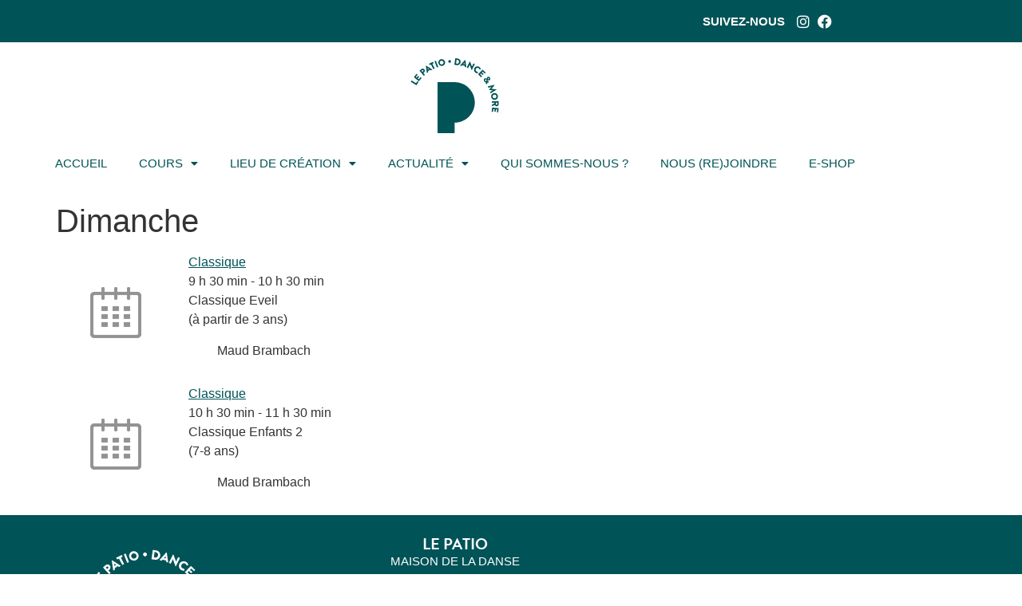

--- FILE ---
content_type: text/html; charset=UTF-8
request_url: https://le-patio.be/timetable/column/dimanche/
body_size: 14465
content:
<!DOCTYPE html>
<html lang="fr-FR">
<head>
	<meta charset="UTF-8" />
	<meta name="viewport" content="width=device-width, initial-scale=1" />
	<link rel="profile" href="http://gmpg.org/xfn/11" />
	<link rel="pingback" href="https://le-patio.be/xmlrpc.php" />
	<meta name='robots' content='index, follow, max-image-preview:large, max-snippet:-1, max-video-preview:-1' />

	<!-- This site is optimized with the Yoast SEO plugin v26.8 - https://yoast.com/product/yoast-seo-wordpress/ -->
	<title>Dimanche - LE PATIO</title>
	<link rel="canonical" href="https://le-patio.be/timetable/column/dimanche/" />
	<meta property="og:locale" content="fr_FR" />
	<meta property="og:type" content="article" />
	<meta property="og:title" content="Dimanche - LE PATIO" />
	<meta property="og:url" content="https://le-patio.be/timetable/column/dimanche/" />
	<meta property="og:site_name" content="LE PATIO" />
	<meta name="twitter:card" content="summary_large_image" />
	<script type="application/ld+json" class="yoast-schema-graph">{"@context":"https://schema.org","@graph":[{"@type":"WebPage","@id":"https://le-patio.be/timetable/column/dimanche/","url":"https://le-patio.be/timetable/column/dimanche/","name":"Dimanche - LE PATIO","isPartOf":{"@id":"https://le-patio.be/#website"},"datePublished":"2023-04-12T07:57:10+00:00","breadcrumb":{"@id":"https://le-patio.be/timetable/column/dimanche/#breadcrumb"},"inLanguage":"fr-FR","potentialAction":[{"@type":"ReadAction","target":["https://le-patio.be/timetable/column/dimanche/"]}]},{"@type":"BreadcrumbList","@id":"https://le-patio.be/timetable/column/dimanche/#breadcrumb","itemListElement":[{"@type":"ListItem","position":1,"name":"Accueil","item":"https://le-patio.be/"},{"@type":"ListItem","position":2,"name":"Columns","item":"https://le-patio.be/timetable/column/"},{"@type":"ListItem","position":3,"name":"Dimanche"}]},{"@type":"WebSite","@id":"https://le-patio.be/#website","url":"https://le-patio.be/","name":"LE PATIO","description":"Maison pour la danse","publisher":{"@id":"https://le-patio.be/#organization"},"potentialAction":[{"@type":"SearchAction","target":{"@type":"EntryPoint","urlTemplate":"https://le-patio.be/?s={search_term_string}"},"query-input":{"@type":"PropertyValueSpecification","valueRequired":true,"valueName":"search_term_string"}}],"inLanguage":"fr-FR"},{"@type":"Organization","@id":"https://le-patio.be/#organization","name":"LE PATIO","url":"https://le-patio.be/","logo":{"@type":"ImageObject","inLanguage":"fr-FR","@id":"https://le-patio.be/#/schema/logo/image/","url":"https://le-patio.be/wp-content/uploads/2023/04/LePatio_Logo-1.png","contentUrl":"https://le-patio.be/wp-content/uploads/2023/04/LePatio_Logo-1.png","width":126,"height":100,"caption":"LE PATIO"},"image":{"@id":"https://le-patio.be/#/schema/logo/image/"}}]}</script>
	<!-- / Yoast SEO plugin. -->


<link rel='dns-prefetch' href='//www.googletagmanager.com' />
<link rel='dns-prefetch' href='//use.typekit.net' />
<link rel="alternate" type="application/rss+xml" title="LE PATIO &raquo; Flux" href="https://le-patio.be/feed/" />
<link rel="alternate" type="application/rss+xml" title="LE PATIO &raquo; Flux des commentaires" href="https://le-patio.be/comments/feed/" />
<link rel="alternate" title="oEmbed (JSON)" type="application/json+oembed" href="https://le-patio.be/wp-json/oembed/1.0/embed?url=https%3A%2F%2Fle-patio.be%2Ftimetable%2Fcolumn%2Fdimanche%2F" />
<link rel="alternate" title="oEmbed (XML)" type="text/xml+oembed" href="https://le-patio.be/wp-json/oembed/1.0/embed?url=https%3A%2F%2Fle-patio.be%2Ftimetable%2Fcolumn%2Fdimanche%2F&#038;format=xml" />
<style id='wp-img-auto-sizes-contain-inline-css'>
img:is([sizes=auto i],[sizes^="auto," i]){contain-intrinsic-size:3000px 1500px}
/*# sourceURL=wp-img-auto-sizes-contain-inline-css */
</style>
<link rel='stylesheet' id='hfe-widgets-style-css' href='https://le-patio.be/wp-content/plugins/header-footer-elementor/inc/widgets-css/frontend.css?ver=2.8.1' media='all' />
<style id='wp-emoji-styles-inline-css'>

	img.wp-smiley, img.emoji {
		display: inline !important;
		border: none !important;
		box-shadow: none !important;
		height: 1em !important;
		width: 1em !important;
		margin: 0 0.07em !important;
		vertical-align: -0.1em !important;
		background: none !important;
		padding: 0 !important;
	}
/*# sourceURL=wp-emoji-styles-inline-css */
</style>
<link rel='stylesheet' id='wp-block-library-css' href='https://le-patio.be/wp-includes/css/dist/block-library/style.min.css?ver=6.9' media='all' />
<style id='global-styles-inline-css'>
:root{--wp--preset--aspect-ratio--square: 1;--wp--preset--aspect-ratio--4-3: 4/3;--wp--preset--aspect-ratio--3-4: 3/4;--wp--preset--aspect-ratio--3-2: 3/2;--wp--preset--aspect-ratio--2-3: 2/3;--wp--preset--aspect-ratio--16-9: 16/9;--wp--preset--aspect-ratio--9-16: 9/16;--wp--preset--color--black: #000000;--wp--preset--color--cyan-bluish-gray: #abb8c3;--wp--preset--color--white: #ffffff;--wp--preset--color--pale-pink: #f78da7;--wp--preset--color--vivid-red: #cf2e2e;--wp--preset--color--luminous-vivid-orange: #ff6900;--wp--preset--color--luminous-vivid-amber: #fcb900;--wp--preset--color--light-green-cyan: #7bdcb5;--wp--preset--color--vivid-green-cyan: #00d084;--wp--preset--color--pale-cyan-blue: #8ed1fc;--wp--preset--color--vivid-cyan-blue: #0693e3;--wp--preset--color--vivid-purple: #9b51e0;--wp--preset--gradient--vivid-cyan-blue-to-vivid-purple: linear-gradient(135deg,rgb(6,147,227) 0%,rgb(155,81,224) 100%);--wp--preset--gradient--light-green-cyan-to-vivid-green-cyan: linear-gradient(135deg,rgb(122,220,180) 0%,rgb(0,208,130) 100%);--wp--preset--gradient--luminous-vivid-amber-to-luminous-vivid-orange: linear-gradient(135deg,rgb(252,185,0) 0%,rgb(255,105,0) 100%);--wp--preset--gradient--luminous-vivid-orange-to-vivid-red: linear-gradient(135deg,rgb(255,105,0) 0%,rgb(207,46,46) 100%);--wp--preset--gradient--very-light-gray-to-cyan-bluish-gray: linear-gradient(135deg,rgb(238,238,238) 0%,rgb(169,184,195) 100%);--wp--preset--gradient--cool-to-warm-spectrum: linear-gradient(135deg,rgb(74,234,220) 0%,rgb(151,120,209) 20%,rgb(207,42,186) 40%,rgb(238,44,130) 60%,rgb(251,105,98) 80%,rgb(254,248,76) 100%);--wp--preset--gradient--blush-light-purple: linear-gradient(135deg,rgb(255,206,236) 0%,rgb(152,150,240) 100%);--wp--preset--gradient--blush-bordeaux: linear-gradient(135deg,rgb(254,205,165) 0%,rgb(254,45,45) 50%,rgb(107,0,62) 100%);--wp--preset--gradient--luminous-dusk: linear-gradient(135deg,rgb(255,203,112) 0%,rgb(199,81,192) 50%,rgb(65,88,208) 100%);--wp--preset--gradient--pale-ocean: linear-gradient(135deg,rgb(255,245,203) 0%,rgb(182,227,212) 50%,rgb(51,167,181) 100%);--wp--preset--gradient--electric-grass: linear-gradient(135deg,rgb(202,248,128) 0%,rgb(113,206,126) 100%);--wp--preset--gradient--midnight: linear-gradient(135deg,rgb(2,3,129) 0%,rgb(40,116,252) 100%);--wp--preset--font-size--small: 13px;--wp--preset--font-size--medium: 20px;--wp--preset--font-size--large: 36px;--wp--preset--font-size--x-large: 42px;--wp--preset--spacing--20: 0.44rem;--wp--preset--spacing--30: 0.67rem;--wp--preset--spacing--40: 1rem;--wp--preset--spacing--50: 1.5rem;--wp--preset--spacing--60: 2.25rem;--wp--preset--spacing--70: 3.38rem;--wp--preset--spacing--80: 5.06rem;--wp--preset--shadow--natural: 6px 6px 9px rgba(0, 0, 0, 0.2);--wp--preset--shadow--deep: 12px 12px 50px rgba(0, 0, 0, 0.4);--wp--preset--shadow--sharp: 6px 6px 0px rgba(0, 0, 0, 0.2);--wp--preset--shadow--outlined: 6px 6px 0px -3px rgb(255, 255, 255), 6px 6px rgb(0, 0, 0);--wp--preset--shadow--crisp: 6px 6px 0px rgb(0, 0, 0);}:root { --wp--style--global--content-size: 800px;--wp--style--global--wide-size: 1200px; }:where(body) { margin: 0; }.wp-site-blocks > .alignleft { float: left; margin-right: 2em; }.wp-site-blocks > .alignright { float: right; margin-left: 2em; }.wp-site-blocks > .aligncenter { justify-content: center; margin-left: auto; margin-right: auto; }:where(.wp-site-blocks) > * { margin-block-start: 24px; margin-block-end: 0; }:where(.wp-site-blocks) > :first-child { margin-block-start: 0; }:where(.wp-site-blocks) > :last-child { margin-block-end: 0; }:root { --wp--style--block-gap: 24px; }:root :where(.is-layout-flow) > :first-child{margin-block-start: 0;}:root :where(.is-layout-flow) > :last-child{margin-block-end: 0;}:root :where(.is-layout-flow) > *{margin-block-start: 24px;margin-block-end: 0;}:root :where(.is-layout-constrained) > :first-child{margin-block-start: 0;}:root :where(.is-layout-constrained) > :last-child{margin-block-end: 0;}:root :where(.is-layout-constrained) > *{margin-block-start: 24px;margin-block-end: 0;}:root :where(.is-layout-flex){gap: 24px;}:root :where(.is-layout-grid){gap: 24px;}.is-layout-flow > .alignleft{float: left;margin-inline-start: 0;margin-inline-end: 2em;}.is-layout-flow > .alignright{float: right;margin-inline-start: 2em;margin-inline-end: 0;}.is-layout-flow > .aligncenter{margin-left: auto !important;margin-right: auto !important;}.is-layout-constrained > .alignleft{float: left;margin-inline-start: 0;margin-inline-end: 2em;}.is-layout-constrained > .alignright{float: right;margin-inline-start: 2em;margin-inline-end: 0;}.is-layout-constrained > .aligncenter{margin-left: auto !important;margin-right: auto !important;}.is-layout-constrained > :where(:not(.alignleft):not(.alignright):not(.alignfull)){max-width: var(--wp--style--global--content-size);margin-left: auto !important;margin-right: auto !important;}.is-layout-constrained > .alignwide{max-width: var(--wp--style--global--wide-size);}body .is-layout-flex{display: flex;}.is-layout-flex{flex-wrap: wrap;align-items: center;}.is-layout-flex > :is(*, div){margin: 0;}body .is-layout-grid{display: grid;}.is-layout-grid > :is(*, div){margin: 0;}body{padding-top: 0px;padding-right: 0px;padding-bottom: 0px;padding-left: 0px;}a:where(:not(.wp-element-button)){text-decoration: underline;}:root :where(.wp-element-button, .wp-block-button__link){background-color: #32373c;border-width: 0;color: #fff;font-family: inherit;font-size: inherit;font-style: inherit;font-weight: inherit;letter-spacing: inherit;line-height: inherit;padding-top: calc(0.667em + 2px);padding-right: calc(1.333em + 2px);padding-bottom: calc(0.667em + 2px);padding-left: calc(1.333em + 2px);text-decoration: none;text-transform: inherit;}.has-black-color{color: var(--wp--preset--color--black) !important;}.has-cyan-bluish-gray-color{color: var(--wp--preset--color--cyan-bluish-gray) !important;}.has-white-color{color: var(--wp--preset--color--white) !important;}.has-pale-pink-color{color: var(--wp--preset--color--pale-pink) !important;}.has-vivid-red-color{color: var(--wp--preset--color--vivid-red) !important;}.has-luminous-vivid-orange-color{color: var(--wp--preset--color--luminous-vivid-orange) !important;}.has-luminous-vivid-amber-color{color: var(--wp--preset--color--luminous-vivid-amber) !important;}.has-light-green-cyan-color{color: var(--wp--preset--color--light-green-cyan) !important;}.has-vivid-green-cyan-color{color: var(--wp--preset--color--vivid-green-cyan) !important;}.has-pale-cyan-blue-color{color: var(--wp--preset--color--pale-cyan-blue) !important;}.has-vivid-cyan-blue-color{color: var(--wp--preset--color--vivid-cyan-blue) !important;}.has-vivid-purple-color{color: var(--wp--preset--color--vivid-purple) !important;}.has-black-background-color{background-color: var(--wp--preset--color--black) !important;}.has-cyan-bluish-gray-background-color{background-color: var(--wp--preset--color--cyan-bluish-gray) !important;}.has-white-background-color{background-color: var(--wp--preset--color--white) !important;}.has-pale-pink-background-color{background-color: var(--wp--preset--color--pale-pink) !important;}.has-vivid-red-background-color{background-color: var(--wp--preset--color--vivid-red) !important;}.has-luminous-vivid-orange-background-color{background-color: var(--wp--preset--color--luminous-vivid-orange) !important;}.has-luminous-vivid-amber-background-color{background-color: var(--wp--preset--color--luminous-vivid-amber) !important;}.has-light-green-cyan-background-color{background-color: var(--wp--preset--color--light-green-cyan) !important;}.has-vivid-green-cyan-background-color{background-color: var(--wp--preset--color--vivid-green-cyan) !important;}.has-pale-cyan-blue-background-color{background-color: var(--wp--preset--color--pale-cyan-blue) !important;}.has-vivid-cyan-blue-background-color{background-color: var(--wp--preset--color--vivid-cyan-blue) !important;}.has-vivid-purple-background-color{background-color: var(--wp--preset--color--vivid-purple) !important;}.has-black-border-color{border-color: var(--wp--preset--color--black) !important;}.has-cyan-bluish-gray-border-color{border-color: var(--wp--preset--color--cyan-bluish-gray) !important;}.has-white-border-color{border-color: var(--wp--preset--color--white) !important;}.has-pale-pink-border-color{border-color: var(--wp--preset--color--pale-pink) !important;}.has-vivid-red-border-color{border-color: var(--wp--preset--color--vivid-red) !important;}.has-luminous-vivid-orange-border-color{border-color: var(--wp--preset--color--luminous-vivid-orange) !important;}.has-luminous-vivid-amber-border-color{border-color: var(--wp--preset--color--luminous-vivid-amber) !important;}.has-light-green-cyan-border-color{border-color: var(--wp--preset--color--light-green-cyan) !important;}.has-vivid-green-cyan-border-color{border-color: var(--wp--preset--color--vivid-green-cyan) !important;}.has-pale-cyan-blue-border-color{border-color: var(--wp--preset--color--pale-cyan-blue) !important;}.has-vivid-cyan-blue-border-color{border-color: var(--wp--preset--color--vivid-cyan-blue) !important;}.has-vivid-purple-border-color{border-color: var(--wp--preset--color--vivid-purple) !important;}.has-vivid-cyan-blue-to-vivid-purple-gradient-background{background: var(--wp--preset--gradient--vivid-cyan-blue-to-vivid-purple) !important;}.has-light-green-cyan-to-vivid-green-cyan-gradient-background{background: var(--wp--preset--gradient--light-green-cyan-to-vivid-green-cyan) !important;}.has-luminous-vivid-amber-to-luminous-vivid-orange-gradient-background{background: var(--wp--preset--gradient--luminous-vivid-amber-to-luminous-vivid-orange) !important;}.has-luminous-vivid-orange-to-vivid-red-gradient-background{background: var(--wp--preset--gradient--luminous-vivid-orange-to-vivid-red) !important;}.has-very-light-gray-to-cyan-bluish-gray-gradient-background{background: var(--wp--preset--gradient--very-light-gray-to-cyan-bluish-gray) !important;}.has-cool-to-warm-spectrum-gradient-background{background: var(--wp--preset--gradient--cool-to-warm-spectrum) !important;}.has-blush-light-purple-gradient-background{background: var(--wp--preset--gradient--blush-light-purple) !important;}.has-blush-bordeaux-gradient-background{background: var(--wp--preset--gradient--blush-bordeaux) !important;}.has-luminous-dusk-gradient-background{background: var(--wp--preset--gradient--luminous-dusk) !important;}.has-pale-ocean-gradient-background{background: var(--wp--preset--gradient--pale-ocean) !important;}.has-electric-grass-gradient-background{background: var(--wp--preset--gradient--electric-grass) !important;}.has-midnight-gradient-background{background: var(--wp--preset--gradient--midnight) !important;}.has-small-font-size{font-size: var(--wp--preset--font-size--small) !important;}.has-medium-font-size{font-size: var(--wp--preset--font-size--medium) !important;}.has-large-font-size{font-size: var(--wp--preset--font-size--large) !important;}.has-x-large-font-size{font-size: var(--wp--preset--font-size--x-large) !important;}
:root :where(.wp-block-pullquote){font-size: 1.5em;line-height: 1.6;}
/*# sourceURL=global-styles-inline-css */
</style>
<link rel='stylesheet' id='custom-typekit-css-css' href='https://use.typekit.net/jip2equ.css?ver=2.1.1' media='all' />
<link rel='stylesheet' id='mptt-style-css' href='https://le-patio.be/wp-content/plugins/mp-timetable/media/css/style.css?ver=2.4.16' media='all' />
<link rel='stylesheet' id='hfe-style-css' href='https://le-patio.be/wp-content/plugins/header-footer-elementor/assets/css/header-footer-elementor.css?ver=2.8.1' media='all' />
<link rel='stylesheet' id='elementor-icons-css' href='https://le-patio.be/wp-content/plugins/elementor/assets/lib/eicons/css/elementor-icons.min.css?ver=5.46.0' media='all' />
<link rel='stylesheet' id='elementor-frontend-css' href='https://le-patio.be/wp-content/plugins/elementor/assets/css/frontend.min.css?ver=3.34.2' media='all' />
<link rel='stylesheet' id='elementor-post-5-css' href='https://le-patio.be/wp-content/uploads/elementor/css/post-5.css?ver=1768970817' media='all' />
<link rel='stylesheet' id='font-awesome-5-all-css' href='https://le-patio.be/wp-content/plugins/elementor/assets/lib/font-awesome/css/all.min.css?ver=3.34.2' media='all' />
<link rel='stylesheet' id='font-awesome-4-shim-css' href='https://le-patio.be/wp-content/plugins/elementor/assets/lib/font-awesome/css/v4-shims.min.css?ver=3.34.2' media='all' />
<link rel='stylesheet' id='elementor-post-16-css' href='https://le-patio.be/wp-content/uploads/elementor/css/post-16.css?ver=1768970817' media='all' />
<link rel='stylesheet' id='elementor-post-34-css' href='https://le-patio.be/wp-content/uploads/elementor/css/post-34.css?ver=1768970817' media='all' />
<link rel='stylesheet' id='hello-elementor-css' href='https://le-patio.be/wp-content/themes/hello-elementor/assets/css/reset.css?ver=3.4.4' media='all' />
<link rel='stylesheet' id='hello-elementor-theme-style-css' href='https://le-patio.be/wp-content/themes/hello-elementor/assets/css/theme.css?ver=3.4.4' media='all' />
<link rel='stylesheet' id='hello-elementor-header-footer-css' href='https://le-patio.be/wp-content/themes/hello-elementor/assets/css/header-footer.css?ver=3.4.4' media='all' />
<style id='hide_field_class_style-inline-css'>
.cfef-hidden, .cfef-hidden-step-field {
			display: none !important;
	}
/*# sourceURL=hide_field_class_style-inline-css */
</style>
<link rel='stylesheet' id='hfe-elementor-icons-css' href='https://le-patio.be/wp-content/plugins/elementor/assets/lib/eicons/css/elementor-icons.min.css?ver=5.34.0' media='all' />
<link rel='stylesheet' id='hfe-icons-list-css' href='https://le-patio.be/wp-content/plugins/elementor/assets/css/widget-icon-list.min.css?ver=3.24.3' media='all' />
<link rel='stylesheet' id='hfe-social-icons-css' href='https://le-patio.be/wp-content/plugins/elementor/assets/css/widget-social-icons.min.css?ver=3.24.0' media='all' />
<link rel='stylesheet' id='hfe-social-share-icons-brands-css' href='https://le-patio.be/wp-content/plugins/elementor/assets/lib/font-awesome/css/brands.css?ver=5.15.3' media='all' />
<link rel='stylesheet' id='hfe-social-share-icons-fontawesome-css' href='https://le-patio.be/wp-content/plugins/elementor/assets/lib/font-awesome/css/fontawesome.css?ver=5.15.3' media='all' />
<link rel='stylesheet' id='hfe-nav-menu-icons-css' href='https://le-patio.be/wp-content/plugins/elementor/assets/lib/font-awesome/css/solid.css?ver=5.15.3' media='all' />
<link rel='stylesheet' id='hfe-widget-blockquote-css' href='https://le-patio.be/wp-content/plugins/elementor-pro/assets/css/widget-blockquote.min.css?ver=3.25.0' media='all' />
<link rel='stylesheet' id='hfe-mega-menu-css' href='https://le-patio.be/wp-content/plugins/elementor-pro/assets/css/widget-mega-menu.min.css?ver=3.26.2' media='all' />
<link rel='stylesheet' id='hfe-nav-menu-widget-css' href='https://le-patio.be/wp-content/plugins/elementor-pro/assets/css/widget-nav-menu.min.css?ver=3.26.0' media='all' />
<link rel='stylesheet' id='elementor-gf-local-montserrat-css' href='http://le-patio.be/wp-content/uploads/elementor/google-fonts/css/montserrat.css?ver=1742229048' media='all' />
<link rel='stylesheet' id='elementor-icons-shared-0-css' href='https://le-patio.be/wp-content/plugins/elementor/assets/lib/font-awesome/css/fontawesome.min.css?ver=5.15.3' media='all' />
<link rel='stylesheet' id='elementor-icons-fa-brands-css' href='https://le-patio.be/wp-content/plugins/elementor/assets/lib/font-awesome/css/brands.min.css?ver=5.15.3' media='all' />
<link rel='stylesheet' id='elementor-icons-fa-solid-css' href='https://le-patio.be/wp-content/plugins/elementor/assets/lib/font-awesome/css/solid.min.css?ver=5.15.3' media='all' />
<link rel='stylesheet' id='elementor-icons-fa-regular-css' href='https://le-patio.be/wp-content/plugins/elementor/assets/lib/font-awesome/css/regular.min.css?ver=5.15.3' media='all' />
<script src="https://le-patio.be/wp-content/plugins/elementor/assets/lib/font-awesome/js/v4-shims.min.js?ver=3.34.2" id="font-awesome-4-shim-js"></script>
<script src="https://le-patio.be/wp-content/plugins/elementor-pro/assets/js/page-transitions.min.js?ver=3.34.1" id="page-transitions-js"></script>
<script src="https://le-patio.be/wp-includes/js/jquery/jquery.min.js?ver=3.7.1" id="jquery-core-js"></script>
<script src="https://le-patio.be/wp-includes/js/jquery/jquery-migrate.min.js?ver=3.4.1" id="jquery-migrate-js"></script>
<script id="jquery-js-after">
!function($){"use strict";$(document).ready(function(){$(this).scrollTop()>100&&$(".hfe-scroll-to-top-wrap").removeClass("hfe-scroll-to-top-hide"),$(window).scroll(function(){$(this).scrollTop()<100?$(".hfe-scroll-to-top-wrap").fadeOut(300):$(".hfe-scroll-to-top-wrap").fadeIn(300)}),$(".hfe-scroll-to-top-wrap").on("click",function(){$("html, body").animate({scrollTop:0},300);return!1})})}(jQuery);
!function($){'use strict';$(document).ready(function(){var bar=$('.hfe-reading-progress-bar');if(!bar.length)return;$(window).on('scroll',function(){var s=$(window).scrollTop(),d=$(document).height()-$(window).height(),p=d? s/d*100:0;bar.css('width',p+'%')});});}(jQuery);
//# sourceURL=jquery-js-after
</script>

<!-- Extrait de code de la balise Google (gtag.js) ajouté par Site Kit -->
<!-- Extrait Google Analytics ajouté par Site Kit -->
<script src="https://www.googletagmanager.com/gtag/js?id=GT-T944LGQ" id="google_gtagjs-js" async></script>
<script id="google_gtagjs-js-after">
window.dataLayer = window.dataLayer || [];function gtag(){dataLayer.push(arguments);}
gtag("set","linker",{"domains":["le-patio.be"]});
gtag("js", new Date());
gtag("set", "developer_id.dZTNiMT", true);
gtag("config", "GT-T944LGQ");
//# sourceURL=google_gtagjs-js-after
</script>
<link rel="https://api.w.org/" href="https://le-patio.be/wp-json/" /><link rel="alternate" title="JSON" type="application/json" href="https://le-patio.be/wp-json/wp/v2/mp-column/333" /><link rel="EditURI" type="application/rsd+xml" title="RSD" href="https://le-patio.be/xmlrpc.php?rsd" />
<meta name="generator" content="WordPress 6.9" />
<link rel='shortlink' href='https://le-patio.be/?p=333' />
<meta name="generator" content="Site Kit by Google 1.170.0" /><noscript><style type="text/css">.mptt-shortcode-wrapper .mptt-shortcode-table:first-of-type{display:table!important}.mptt-shortcode-wrapper .mptt-shortcode-table .mptt-event-container:hover{height:auto!important;min-height:100%!important}body.mprm_ie_browser .mptt-shortcode-wrapper .mptt-event-container{height:auto!important}@media (max-width:767px){.mptt-shortcode-wrapper .mptt-shortcode-table:first-of-type{display:none!important}}</style></noscript><meta name="generator" content="Elementor 3.34.2; features: additional_custom_breakpoints; settings: css_print_method-external, google_font-enabled, font_display-swap">
<script>window.addEventListener('DOMContentLoaded', function() {
   jQuery(document).ready(function($){
           setTimeout(function(){
     $('.flatpickr-input').each(function(){ flatpickr( $(this)[0] ).set('dateFormat', 'd/m/Y');}); }, 1000 );
   });
});</script>
			<style>
				.e-con.e-parent:nth-of-type(n+4):not(.e-lazyloaded):not(.e-no-lazyload),
				.e-con.e-parent:nth-of-type(n+4):not(.e-lazyloaded):not(.e-no-lazyload) * {
					background-image: none !important;
				}
				@media screen and (max-height: 1024px) {
					.e-con.e-parent:nth-of-type(n+3):not(.e-lazyloaded):not(.e-no-lazyload),
					.e-con.e-parent:nth-of-type(n+3):not(.e-lazyloaded):not(.e-no-lazyload) * {
						background-image: none !important;
					}
				}
				@media screen and (max-height: 640px) {
					.e-con.e-parent:nth-of-type(n+2):not(.e-lazyloaded):not(.e-no-lazyload),
					.e-con.e-parent:nth-of-type(n+2):not(.e-lazyloaded):not(.e-no-lazyload) * {
						background-image: none !important;
					}
				}
			</style>
			<link rel="icon" href="https://le-patio.be/wp-content/uploads/2023/04/LePatio_Favicon-150x150.png" sizes="32x32" />
<link rel="icon" href="https://le-patio.be/wp-content/uploads/2023/04/LePatio_Favicon-300x300.png" sizes="192x192" />
<link rel="apple-touch-icon" href="https://le-patio.be/wp-content/uploads/2023/04/LePatio_Favicon-300x300.png" />
<meta name="msapplication-TileImage" content="https://le-patio.be/wp-content/uploads/2023/04/LePatio_Favicon-300x300.png" />
</head>

<body class="wp-singular mp-column-template-default single single-mp-column postid-333 wp-custom-logo wp-embed-responsive wp-theme-hello-elementor ehf-header ehf-footer ehf-template-hello-elementor ehf-stylesheet-hello-elementor hello-elementor-default elementor-default elementor-kit-5">
		<e-page-transition class="e-page-transition--entering" exclude="^https\:\/\/le\-patio\.be\/wp\-admin\/">
					</e-page-transition>
		<div id="page" class="hfeed site">

		<header id="masthead" itemscope="itemscope" itemtype="https://schema.org/WPHeader">
			<p class="main-title bhf-hidden" itemprop="headline"><a href="https://le-patio.be" title="LE PATIO" rel="home">LE PATIO</a></p>
					<div data-elementor-type="wp-post" data-elementor-id="16" class="elementor elementor-16" data-elementor-post-type="elementor-hf">
						<section class="elementor-section elementor-top-section elementor-element elementor-element-010b1b0 elementor-section-boxed elementor-section-height-default elementor-section-height-default" data-id="010b1b0" data-element_type="section" data-settings="{&quot;background_background&quot;:&quot;classic&quot;}">
						<div class="elementor-container elementor-column-gap-narrow">
					<div class="elementor-column elementor-col-50 elementor-top-column elementor-element elementor-element-970dbb0" data-id="970dbb0" data-element_type="column">
			<div class="elementor-widget-wrap elementor-element-populated">
						<div class="elementor-element elementor-element-2ae968a elementor-widget elementor-widget-heading" data-id="2ae968a" data-element_type="widget" data-widget_type="heading.default">
				<div class="elementor-widget-container">
					<h2 class="elementor-heading-title elementor-size-small">Suivez-nous</h2>				</div>
				</div>
					</div>
		</div>
				<div class="elementor-column elementor-col-50 elementor-top-column elementor-element elementor-element-c4f5036" data-id="c4f5036" data-element_type="column">
			<div class="elementor-widget-wrap elementor-element-populated">
						<div class="elementor-element elementor-element-384c262 elementor-grid-3 e-grid-align-right elementor-widget__width-initial e-grid-align-mobile-right elementor-widget-mobile__width-inherit elementor-shape-rounded elementor-widget elementor-widget-social-icons" data-id="384c262" data-element_type="widget" data-widget_type="social-icons.default">
				<div class="elementor-widget-container">
							<div class="elementor-social-icons-wrapper elementor-grid" role="list">
							<span class="elementor-grid-item" role="listitem">
					<a class="elementor-icon elementor-social-icon elementor-social-icon-instagram elementor-animation-shrink elementor-repeater-item-bc5b92e" href="https://www.instagram.com/le_patio.be/" target="_blank">
						<span class="elementor-screen-only">Instagram</span>
						<i aria-hidden="true" class="fab fa-instagram"></i>					</a>
				</span>
							<span class="elementor-grid-item" role="listitem">
					<a class="elementor-icon elementor-social-icon elementor-social-icon-facebook elementor-animation-shrink elementor-repeater-item-583dad8" href="https://www.facebook.com/profile.php?id=100091377842464" target="_blank">
						<span class="elementor-screen-only">Facebook</span>
						<i aria-hidden="true" class="fab fa-facebook"></i>					</a>
				</span>
					</div>
						</div>
				</div>
					</div>
		</div>
					</div>
		</section>
				<section class="elementor-section elementor-top-section elementor-element elementor-element-8ea3514 elementor-hidden-tablet elementor-hidden-mobile elementor-section-boxed elementor-section-height-default elementor-section-height-default" data-id="8ea3514" data-element_type="section" data-settings="{&quot;background_background&quot;:&quot;classic&quot;,&quot;sticky&quot;:&quot;top&quot;,&quot;sticky_on&quot;:[&quot;desktop&quot;,&quot;tablet&quot;,&quot;mobile&quot;],&quot;sticky_offset&quot;:0,&quot;sticky_effects_offset&quot;:0,&quot;sticky_anchor_link_offset&quot;:0}">
						<div class="elementor-container elementor-column-gap-default">
					<div class="elementor-column elementor-col-100 elementor-top-column elementor-element elementor-element-8478380" data-id="8478380" data-element_type="column">
			<div class="elementor-widget-wrap elementor-element-populated">
						<div class="elementor-element elementor-element-2c5f2c8 animated-fast elementor-invisible elementor-widget elementor-widget-image" data-id="2c5f2c8" data-element_type="widget" data-settings="{&quot;_animation&quot;:&quot;slideInDown&quot;,&quot;_animation_delay&quot;:800}" data-widget_type="image.default">
				<div class="elementor-widget-container">
															<img src="https://le-patio.be/wp-content/uploads/2023/04/LePatio_Logo.svg" title="LePatio_Logo" alt="LePatio_Logo" loading="lazy" />															</div>
				</div>
				<div class="elementor-element elementor-element-17958ef hfe-nav-menu__align-center hfe-submenu-icon-classic hfe-submenu-animation-none hfe-link-redirect-child hfe-nav-menu__breakpoint-tablet elementor-widget elementor-widget-navigation-menu" data-id="17958ef" data-element_type="widget" data-settings="{&quot;padding_horizontal_menu_item&quot;:{&quot;unit&quot;:&quot;px&quot;,&quot;size&quot;:20,&quot;sizes&quot;:[]},&quot;padding_vertical_menu_item&quot;:{&quot;unit&quot;:&quot;px&quot;,&quot;size&quot;:17,&quot;sizes&quot;:[]},&quot;menu_space_between&quot;:{&quot;unit&quot;:&quot;px&quot;,&quot;size&quot;:0,&quot;sizes&quot;:[]},&quot;menu_row_space&quot;:{&quot;unit&quot;:&quot;px&quot;,&quot;size&quot;:6,&quot;sizes&quot;:[]},&quot;padding_horizontal_menu_item_tablet&quot;:{&quot;unit&quot;:&quot;px&quot;,&quot;size&quot;:&quot;&quot;,&quot;sizes&quot;:[]},&quot;padding_horizontal_menu_item_mobile&quot;:{&quot;unit&quot;:&quot;px&quot;,&quot;size&quot;:&quot;&quot;,&quot;sizes&quot;:[]},&quot;padding_vertical_menu_item_tablet&quot;:{&quot;unit&quot;:&quot;px&quot;,&quot;size&quot;:&quot;&quot;,&quot;sizes&quot;:[]},&quot;padding_vertical_menu_item_mobile&quot;:{&quot;unit&quot;:&quot;px&quot;,&quot;size&quot;:&quot;&quot;,&quot;sizes&quot;:[]},&quot;menu_space_between_tablet&quot;:{&quot;unit&quot;:&quot;px&quot;,&quot;size&quot;:&quot;&quot;,&quot;sizes&quot;:[]},&quot;menu_space_between_mobile&quot;:{&quot;unit&quot;:&quot;px&quot;,&quot;size&quot;:&quot;&quot;,&quot;sizes&quot;:[]},&quot;menu_row_space_tablet&quot;:{&quot;unit&quot;:&quot;px&quot;,&quot;size&quot;:&quot;&quot;,&quot;sizes&quot;:[]},&quot;menu_row_space_mobile&quot;:{&quot;unit&quot;:&quot;px&quot;,&quot;size&quot;:&quot;&quot;,&quot;sizes&quot;:[]},&quot;dropdown_border_radius&quot;:{&quot;unit&quot;:&quot;px&quot;,&quot;top&quot;:&quot;&quot;,&quot;right&quot;:&quot;&quot;,&quot;bottom&quot;:&quot;&quot;,&quot;left&quot;:&quot;&quot;,&quot;isLinked&quot;:true},&quot;dropdown_border_radius_tablet&quot;:{&quot;unit&quot;:&quot;px&quot;,&quot;top&quot;:&quot;&quot;,&quot;right&quot;:&quot;&quot;,&quot;bottom&quot;:&quot;&quot;,&quot;left&quot;:&quot;&quot;,&quot;isLinked&quot;:true},&quot;dropdown_border_radius_mobile&quot;:{&quot;unit&quot;:&quot;px&quot;,&quot;top&quot;:&quot;&quot;,&quot;right&quot;:&quot;&quot;,&quot;bottom&quot;:&quot;&quot;,&quot;left&quot;:&quot;&quot;,&quot;isLinked&quot;:true},&quot;width_dropdown_item&quot;:{&quot;unit&quot;:&quot;px&quot;,&quot;size&quot;:&quot;220&quot;,&quot;sizes&quot;:[]},&quot;width_dropdown_item_tablet&quot;:{&quot;unit&quot;:&quot;px&quot;,&quot;size&quot;:&quot;&quot;,&quot;sizes&quot;:[]},&quot;width_dropdown_item_mobile&quot;:{&quot;unit&quot;:&quot;px&quot;,&quot;size&quot;:&quot;&quot;,&quot;sizes&quot;:[]},&quot;padding_horizontal_dropdown_item&quot;:{&quot;unit&quot;:&quot;px&quot;,&quot;size&quot;:&quot;&quot;,&quot;sizes&quot;:[]},&quot;padding_horizontal_dropdown_item_tablet&quot;:{&quot;unit&quot;:&quot;px&quot;,&quot;size&quot;:&quot;&quot;,&quot;sizes&quot;:[]},&quot;padding_horizontal_dropdown_item_mobile&quot;:{&quot;unit&quot;:&quot;px&quot;,&quot;size&quot;:&quot;&quot;,&quot;sizes&quot;:[]},&quot;padding_vertical_dropdown_item&quot;:{&quot;unit&quot;:&quot;px&quot;,&quot;size&quot;:15,&quot;sizes&quot;:[]},&quot;padding_vertical_dropdown_item_tablet&quot;:{&quot;unit&quot;:&quot;px&quot;,&quot;size&quot;:&quot;&quot;,&quot;sizes&quot;:[]},&quot;padding_vertical_dropdown_item_mobile&quot;:{&quot;unit&quot;:&quot;px&quot;,&quot;size&quot;:&quot;&quot;,&quot;sizes&quot;:[]},&quot;distance_from_menu&quot;:{&quot;unit&quot;:&quot;px&quot;,&quot;size&quot;:&quot;&quot;,&quot;sizes&quot;:[]},&quot;distance_from_menu_tablet&quot;:{&quot;unit&quot;:&quot;px&quot;,&quot;size&quot;:&quot;&quot;,&quot;sizes&quot;:[]},&quot;distance_from_menu_mobile&quot;:{&quot;unit&quot;:&quot;px&quot;,&quot;size&quot;:&quot;&quot;,&quot;sizes&quot;:[]},&quot;toggle_size&quot;:{&quot;unit&quot;:&quot;px&quot;,&quot;size&quot;:&quot;&quot;,&quot;sizes&quot;:[]},&quot;toggle_size_tablet&quot;:{&quot;unit&quot;:&quot;px&quot;,&quot;size&quot;:&quot;&quot;,&quot;sizes&quot;:[]},&quot;toggle_size_mobile&quot;:{&quot;unit&quot;:&quot;px&quot;,&quot;size&quot;:&quot;&quot;,&quot;sizes&quot;:[]},&quot;toggle_border_width&quot;:{&quot;unit&quot;:&quot;px&quot;,&quot;size&quot;:&quot;&quot;,&quot;sizes&quot;:[]},&quot;toggle_border_width_tablet&quot;:{&quot;unit&quot;:&quot;px&quot;,&quot;size&quot;:&quot;&quot;,&quot;sizes&quot;:[]},&quot;toggle_border_width_mobile&quot;:{&quot;unit&quot;:&quot;px&quot;,&quot;size&quot;:&quot;&quot;,&quot;sizes&quot;:[]},&quot;toggle_border_radius&quot;:{&quot;unit&quot;:&quot;px&quot;,&quot;size&quot;:&quot;&quot;,&quot;sizes&quot;:[]},&quot;toggle_border_radius_tablet&quot;:{&quot;unit&quot;:&quot;px&quot;,&quot;size&quot;:&quot;&quot;,&quot;sizes&quot;:[]},&quot;toggle_border_radius_mobile&quot;:{&quot;unit&quot;:&quot;px&quot;,&quot;size&quot;:&quot;&quot;,&quot;sizes&quot;:[]}}" data-widget_type="navigation-menu.default">
				<div class="elementor-widget-container">
								<div class="hfe-nav-menu hfe-layout-horizontal hfe-nav-menu-layout horizontal hfe-pointer__underline hfe-animation__grow" data-layout="horizontal">
				<div role="button" class="hfe-nav-menu__toggle elementor-clickable" tabindex="0" aria-label="Menu Toggle">
					<span class="screen-reader-text">Menu</span>
					<div class="hfe-nav-menu-icon">
						<i aria-hidden="true"  class="fas fa-align-justify"></i>					</div>
				</div>
				<nav class="hfe-nav-menu__layout-horizontal hfe-nav-menu__submenu-classic" data-toggle-icon="&lt;i aria-hidden=&quot;true&quot; tabindex=&quot;0&quot; class=&quot;fas fa-align-justify&quot;&gt;&lt;/i&gt;" data-close-icon="&lt;i aria-hidden=&quot;true&quot; tabindex=&quot;0&quot; class=&quot;far fa-window-close&quot;&gt;&lt;/i&gt;" data-full-width="yes">
					<ul id="menu-1-17958ef" class="hfe-nav-menu"><li id="menu-item-173" class="menu-item menu-item-type-post_type menu-item-object-page menu-item-home parent hfe-creative-menu"><a href="https://le-patio.be/" class = "hfe-menu-item">Accueil</a></li>
<li id="menu-item-185" class="menu-item menu-item-type-custom menu-item-object-custom menu-item-has-children parent hfe-has-submenu hfe-creative-menu"><div class="hfe-has-submenu-container" tabindex="0" role="button" aria-haspopup="true" aria-expanded="false"><a href="#" class = "hfe-menu-item">Cours<span class='hfe-menu-toggle sub-arrow hfe-menu-child-0'><i class='fa'></i></span></a></div>
<ul class="sub-menu">
	<li id="menu-item-3303" class="menu-item menu-item-type-post_type menu-item-object-page hfe-creative-menu"><a href="https://le-patio.be/cours-collectifs/" class = "hfe-sub-menu-item">Cours collectifs</a></li>
	<li id="menu-item-178" class="menu-item menu-item-type-post_type menu-item-object-page hfe-creative-menu"><a href="https://le-patio.be/cours-individuels/" class = "hfe-sub-menu-item">Cours individuels</a></li>
	<li id="menu-item-319" class="menu-item menu-item-type-post_type menu-item-object-page hfe-creative-menu"><a href="https://le-patio.be/stages-et-ateliers/" class = "hfe-sub-menu-item">Stages et Ateliers</a></li>
	<li id="menu-item-179" class="menu-item menu-item-type-post_type menu-item-object-page hfe-creative-menu"><a href="https://le-patio.be/entrainement-du-danseur/" class = "hfe-sub-menu-item">Entrainement du danseur</a></li>
</ul>
</li>
<li id="menu-item-250" class="menu-item menu-item-type-custom menu-item-object-custom menu-item-has-children parent hfe-has-submenu hfe-creative-menu"><div class="hfe-has-submenu-container" tabindex="0" role="button" aria-haspopup="true" aria-expanded="false"><a href="#" class = "hfe-menu-item">Lieu de création<span class='hfe-menu-toggle sub-arrow hfe-menu-child-0'><i class='fa'></i></span></a></div>
<ul class="sub-menu">
	<li id="menu-item-253" class="menu-item menu-item-type-post_type menu-item-object-page hfe-creative-menu"><a href="https://le-patio.be/laboratoires/" class = "hfe-sub-menu-item">Laboratoires</a></li>
	<li id="menu-item-252" class="menu-item menu-item-type-post_type menu-item-object-page hfe-creative-menu"><a href="https://le-patio.be/artistes-en-residence/" class = "hfe-sub-menu-item">Artistes en résidence</a></li>
	<li id="menu-item-251" class="menu-item menu-item-type-post_type menu-item-object-page hfe-creative-menu"><a href="https://le-patio.be/locations/" class = "hfe-sub-menu-item">Locations</a></li>
</ul>
</li>
<li id="menu-item-271" class="menu-item menu-item-type-custom menu-item-object-custom menu-item-has-children parent hfe-has-submenu hfe-creative-menu"><div class="hfe-has-submenu-container" tabindex="0" role="button" aria-haspopup="true" aria-expanded="false"><a href="#" class = "hfe-menu-item">Actualité<span class='hfe-menu-toggle sub-arrow hfe-menu-child-0'><i class='fa'></i></span></a></div>
<ul class="sub-menu">
	<li id="menu-item-431" class="menu-item menu-item-type-post_type menu-item-object-page hfe-creative-menu"><a href="https://le-patio.be/evenements/" class = "hfe-sub-menu-item">Évènements</a></li>
	<li id="menu-item-273" class="menu-item menu-item-type-post_type menu-item-object-page hfe-creative-menu"><a href="https://le-patio.be/on-parle-de-nous/" class = "hfe-sub-menu-item">On parle de nous</a></li>
	<li id="menu-item-3574" class="menu-item menu-item-type-post_type menu-item-object-page hfe-creative-menu"><a href="https://le-patio.be/jobs/" class = "hfe-sub-menu-item">Jobs</a></li>
</ul>
</li>
<li id="menu-item-272" class="menu-item menu-item-type-post_type menu-item-object-page parent hfe-creative-menu"><a href="https://le-patio.be/qui-sommes-nous/" class = "hfe-menu-item">Qui sommes-nous ?</a></li>
<li id="menu-item-281" class="menu-item menu-item-type-post_type menu-item-object-page parent hfe-creative-menu"><a href="https://le-patio.be/nous-rejoindre/" class = "hfe-menu-item">Nous (re)joindre</a></li>
<li id="menu-item-4589" class="menu-item menu-item-type-post_type menu-item-object-page parent hfe-creative-menu"><a href="https://le-patio.be/goodies/" class = "hfe-menu-item">E-shop</a></li>
</ul> 
				</nav>
			</div>
							</div>
				</div>
					</div>
		</div>
					</div>
		</section>
				<section class="elementor-section elementor-top-section elementor-element elementor-element-3d25611 elementor-hidden-desktop elementor-section-boxed elementor-section-height-default elementor-section-height-default" data-id="3d25611" data-element_type="section" data-settings="{&quot;background_background&quot;:&quot;classic&quot;}">
						<div class="elementor-container elementor-column-gap-default">
					<div class="elementor-column elementor-col-100 elementor-top-column elementor-element elementor-element-f658645" data-id="f658645" data-element_type="column">
			<div class="elementor-widget-wrap elementor-element-populated">
						<div class="elementor-element elementor-element-5ca3492 animated-fast elementor-invisible elementor-widget elementor-widget-image" data-id="5ca3492" data-element_type="widget" data-settings="{&quot;_animation&quot;:&quot;slideInDown&quot;,&quot;_animation_delay&quot;:800}" data-widget_type="image.default">
				<div class="elementor-widget-container">
															<img src="https://le-patio.be/wp-content/uploads/2023/04/LePatio_Logo.svg" title="LePatio_Logo" alt="LePatio_Logo" loading="lazy" />															</div>
				</div>
				<div class="elementor-element elementor-element-3e3ab52 hfe-nav-menu__align-center hfe-submenu-icon-classic hfe-submenu-animation-none hfe-link-redirect-child hfe-nav-menu__breakpoint-tablet elementor-widget elementor-widget-navigation-menu" data-id="3e3ab52" data-element_type="widget" data-settings="{&quot;padding_horizontal_menu_item&quot;:{&quot;unit&quot;:&quot;px&quot;,&quot;size&quot;:20,&quot;sizes&quot;:[]},&quot;padding_vertical_menu_item&quot;:{&quot;unit&quot;:&quot;px&quot;,&quot;size&quot;:17,&quot;sizes&quot;:[]},&quot;menu_space_between&quot;:{&quot;unit&quot;:&quot;px&quot;,&quot;size&quot;:0,&quot;sizes&quot;:[]},&quot;menu_row_space&quot;:{&quot;unit&quot;:&quot;px&quot;,&quot;size&quot;:6,&quot;sizes&quot;:[]},&quot;padding_horizontal_menu_item_tablet&quot;:{&quot;unit&quot;:&quot;px&quot;,&quot;size&quot;:&quot;&quot;,&quot;sizes&quot;:[]},&quot;padding_horizontal_menu_item_mobile&quot;:{&quot;unit&quot;:&quot;px&quot;,&quot;size&quot;:&quot;&quot;,&quot;sizes&quot;:[]},&quot;padding_vertical_menu_item_tablet&quot;:{&quot;unit&quot;:&quot;px&quot;,&quot;size&quot;:&quot;&quot;,&quot;sizes&quot;:[]},&quot;padding_vertical_menu_item_mobile&quot;:{&quot;unit&quot;:&quot;px&quot;,&quot;size&quot;:&quot;&quot;,&quot;sizes&quot;:[]},&quot;menu_space_between_tablet&quot;:{&quot;unit&quot;:&quot;px&quot;,&quot;size&quot;:&quot;&quot;,&quot;sizes&quot;:[]},&quot;menu_space_between_mobile&quot;:{&quot;unit&quot;:&quot;px&quot;,&quot;size&quot;:&quot;&quot;,&quot;sizes&quot;:[]},&quot;menu_row_space_tablet&quot;:{&quot;unit&quot;:&quot;px&quot;,&quot;size&quot;:&quot;&quot;,&quot;sizes&quot;:[]},&quot;menu_row_space_mobile&quot;:{&quot;unit&quot;:&quot;px&quot;,&quot;size&quot;:&quot;&quot;,&quot;sizes&quot;:[]},&quot;dropdown_border_radius&quot;:{&quot;unit&quot;:&quot;px&quot;,&quot;top&quot;:&quot;&quot;,&quot;right&quot;:&quot;&quot;,&quot;bottom&quot;:&quot;&quot;,&quot;left&quot;:&quot;&quot;,&quot;isLinked&quot;:true},&quot;dropdown_border_radius_tablet&quot;:{&quot;unit&quot;:&quot;px&quot;,&quot;top&quot;:&quot;&quot;,&quot;right&quot;:&quot;&quot;,&quot;bottom&quot;:&quot;&quot;,&quot;left&quot;:&quot;&quot;,&quot;isLinked&quot;:true},&quot;dropdown_border_radius_mobile&quot;:{&quot;unit&quot;:&quot;px&quot;,&quot;top&quot;:&quot;&quot;,&quot;right&quot;:&quot;&quot;,&quot;bottom&quot;:&quot;&quot;,&quot;left&quot;:&quot;&quot;,&quot;isLinked&quot;:true},&quot;width_dropdown_item&quot;:{&quot;unit&quot;:&quot;px&quot;,&quot;size&quot;:&quot;220&quot;,&quot;sizes&quot;:[]},&quot;width_dropdown_item_tablet&quot;:{&quot;unit&quot;:&quot;px&quot;,&quot;size&quot;:&quot;&quot;,&quot;sizes&quot;:[]},&quot;width_dropdown_item_mobile&quot;:{&quot;unit&quot;:&quot;px&quot;,&quot;size&quot;:&quot;&quot;,&quot;sizes&quot;:[]},&quot;padding_horizontal_dropdown_item&quot;:{&quot;unit&quot;:&quot;px&quot;,&quot;size&quot;:&quot;&quot;,&quot;sizes&quot;:[]},&quot;padding_horizontal_dropdown_item_tablet&quot;:{&quot;unit&quot;:&quot;px&quot;,&quot;size&quot;:&quot;&quot;,&quot;sizes&quot;:[]},&quot;padding_horizontal_dropdown_item_mobile&quot;:{&quot;unit&quot;:&quot;px&quot;,&quot;size&quot;:&quot;&quot;,&quot;sizes&quot;:[]},&quot;padding_vertical_dropdown_item&quot;:{&quot;unit&quot;:&quot;px&quot;,&quot;size&quot;:15,&quot;sizes&quot;:[]},&quot;padding_vertical_dropdown_item_tablet&quot;:{&quot;unit&quot;:&quot;px&quot;,&quot;size&quot;:&quot;&quot;,&quot;sizes&quot;:[]},&quot;padding_vertical_dropdown_item_mobile&quot;:{&quot;unit&quot;:&quot;px&quot;,&quot;size&quot;:&quot;&quot;,&quot;sizes&quot;:[]},&quot;distance_from_menu&quot;:{&quot;unit&quot;:&quot;px&quot;,&quot;size&quot;:&quot;&quot;,&quot;sizes&quot;:[]},&quot;distance_from_menu_tablet&quot;:{&quot;unit&quot;:&quot;px&quot;,&quot;size&quot;:&quot;&quot;,&quot;sizes&quot;:[]},&quot;distance_from_menu_mobile&quot;:{&quot;unit&quot;:&quot;px&quot;,&quot;size&quot;:&quot;&quot;,&quot;sizes&quot;:[]},&quot;toggle_size&quot;:{&quot;unit&quot;:&quot;px&quot;,&quot;size&quot;:&quot;&quot;,&quot;sizes&quot;:[]},&quot;toggle_size_tablet&quot;:{&quot;unit&quot;:&quot;px&quot;,&quot;size&quot;:&quot;&quot;,&quot;sizes&quot;:[]},&quot;toggle_size_mobile&quot;:{&quot;unit&quot;:&quot;px&quot;,&quot;size&quot;:&quot;&quot;,&quot;sizes&quot;:[]},&quot;toggle_border_width&quot;:{&quot;unit&quot;:&quot;px&quot;,&quot;size&quot;:&quot;&quot;,&quot;sizes&quot;:[]},&quot;toggle_border_width_tablet&quot;:{&quot;unit&quot;:&quot;px&quot;,&quot;size&quot;:&quot;&quot;,&quot;sizes&quot;:[]},&quot;toggle_border_width_mobile&quot;:{&quot;unit&quot;:&quot;px&quot;,&quot;size&quot;:&quot;&quot;,&quot;sizes&quot;:[]},&quot;toggle_border_radius&quot;:{&quot;unit&quot;:&quot;px&quot;,&quot;size&quot;:&quot;&quot;,&quot;sizes&quot;:[]},&quot;toggle_border_radius_tablet&quot;:{&quot;unit&quot;:&quot;px&quot;,&quot;size&quot;:&quot;&quot;,&quot;sizes&quot;:[]},&quot;toggle_border_radius_mobile&quot;:{&quot;unit&quot;:&quot;px&quot;,&quot;size&quot;:&quot;&quot;,&quot;sizes&quot;:[]}}" data-widget_type="navigation-menu.default">
				<div class="elementor-widget-container">
								<div class="hfe-nav-menu hfe-layout-horizontal hfe-nav-menu-layout horizontal hfe-pointer__underline hfe-animation__grow" data-layout="horizontal">
				<div role="button" class="hfe-nav-menu__toggle elementor-clickable" tabindex="0" aria-label="Menu Toggle">
					<span class="screen-reader-text">Menu</span>
					<div class="hfe-nav-menu-icon">
						<i aria-hidden="true"  class="fas fa-align-justify"></i>					</div>
				</div>
				<nav class="hfe-nav-menu__layout-horizontal hfe-nav-menu__submenu-classic" data-toggle-icon="&lt;i aria-hidden=&quot;true&quot; tabindex=&quot;0&quot; class=&quot;fas fa-align-justify&quot;&gt;&lt;/i&gt;" data-close-icon="&lt;i aria-hidden=&quot;true&quot; tabindex=&quot;0&quot; class=&quot;far fa-window-close&quot;&gt;&lt;/i&gt;" data-full-width="yes">
					<ul id="menu-1-3e3ab52" class="hfe-nav-menu"><li id="menu-item-173" class="menu-item menu-item-type-post_type menu-item-object-page menu-item-home parent hfe-creative-menu"><a href="https://le-patio.be/" class = "hfe-menu-item">Accueil</a></li>
<li id="menu-item-185" class="menu-item menu-item-type-custom menu-item-object-custom menu-item-has-children parent hfe-has-submenu hfe-creative-menu"><div class="hfe-has-submenu-container" tabindex="0" role="button" aria-haspopup="true" aria-expanded="false"><a href="#" class = "hfe-menu-item">Cours<span class='hfe-menu-toggle sub-arrow hfe-menu-child-0'><i class='fa'></i></span></a></div>
<ul class="sub-menu">
	<li id="menu-item-3303" class="menu-item menu-item-type-post_type menu-item-object-page hfe-creative-menu"><a href="https://le-patio.be/cours-collectifs/" class = "hfe-sub-menu-item">Cours collectifs</a></li>
	<li id="menu-item-178" class="menu-item menu-item-type-post_type menu-item-object-page hfe-creative-menu"><a href="https://le-patio.be/cours-individuels/" class = "hfe-sub-menu-item">Cours individuels</a></li>
	<li id="menu-item-319" class="menu-item menu-item-type-post_type menu-item-object-page hfe-creative-menu"><a href="https://le-patio.be/stages-et-ateliers/" class = "hfe-sub-menu-item">Stages et Ateliers</a></li>
	<li id="menu-item-179" class="menu-item menu-item-type-post_type menu-item-object-page hfe-creative-menu"><a href="https://le-patio.be/entrainement-du-danseur/" class = "hfe-sub-menu-item">Entrainement du danseur</a></li>
</ul>
</li>
<li id="menu-item-250" class="menu-item menu-item-type-custom menu-item-object-custom menu-item-has-children parent hfe-has-submenu hfe-creative-menu"><div class="hfe-has-submenu-container" tabindex="0" role="button" aria-haspopup="true" aria-expanded="false"><a href="#" class = "hfe-menu-item">Lieu de création<span class='hfe-menu-toggle sub-arrow hfe-menu-child-0'><i class='fa'></i></span></a></div>
<ul class="sub-menu">
	<li id="menu-item-253" class="menu-item menu-item-type-post_type menu-item-object-page hfe-creative-menu"><a href="https://le-patio.be/laboratoires/" class = "hfe-sub-menu-item">Laboratoires</a></li>
	<li id="menu-item-252" class="menu-item menu-item-type-post_type menu-item-object-page hfe-creative-menu"><a href="https://le-patio.be/artistes-en-residence/" class = "hfe-sub-menu-item">Artistes en résidence</a></li>
	<li id="menu-item-251" class="menu-item menu-item-type-post_type menu-item-object-page hfe-creative-menu"><a href="https://le-patio.be/locations/" class = "hfe-sub-menu-item">Locations</a></li>
</ul>
</li>
<li id="menu-item-271" class="menu-item menu-item-type-custom menu-item-object-custom menu-item-has-children parent hfe-has-submenu hfe-creative-menu"><div class="hfe-has-submenu-container" tabindex="0" role="button" aria-haspopup="true" aria-expanded="false"><a href="#" class = "hfe-menu-item">Actualité<span class='hfe-menu-toggle sub-arrow hfe-menu-child-0'><i class='fa'></i></span></a></div>
<ul class="sub-menu">
	<li id="menu-item-431" class="menu-item menu-item-type-post_type menu-item-object-page hfe-creative-menu"><a href="https://le-patio.be/evenements/" class = "hfe-sub-menu-item">Évènements</a></li>
	<li id="menu-item-273" class="menu-item menu-item-type-post_type menu-item-object-page hfe-creative-menu"><a href="https://le-patio.be/on-parle-de-nous/" class = "hfe-sub-menu-item">On parle de nous</a></li>
	<li id="menu-item-3574" class="menu-item menu-item-type-post_type menu-item-object-page hfe-creative-menu"><a href="https://le-patio.be/jobs/" class = "hfe-sub-menu-item">Jobs</a></li>
</ul>
</li>
<li id="menu-item-272" class="menu-item menu-item-type-post_type menu-item-object-page parent hfe-creative-menu"><a href="https://le-patio.be/qui-sommes-nous/" class = "hfe-menu-item">Qui sommes-nous ?</a></li>
<li id="menu-item-281" class="menu-item menu-item-type-post_type menu-item-object-page parent hfe-creative-menu"><a href="https://le-patio.be/nous-rejoindre/" class = "hfe-menu-item">Nous (re)joindre</a></li>
<li id="menu-item-4589" class="menu-item menu-item-type-post_type menu-item-object-page parent hfe-creative-menu"><a href="https://le-patio.be/goodies/" class = "hfe-menu-item">E-shop</a></li>
</ul> 
				</nav>
			</div>
							</div>
				</div>
					</div>
		</div>
					</div>
		</section>
				</div>
				</header>

	
<main id="content" class="site-main post-333 mp-column type-mp-column status-publish hentry mp-column-item">

			<div class="page-header">
			<h1 class="entry-title">Dimanche</h1>		</div>
	
	<div class="page-content">
				<p class="event mptt-theme-mode-event" id="event_385">

			<img decoding="async" class="alignleft event-thumbnail event-thumbnail-default" src="https://le-patio.be/wp-content/plugins/mp-timetable/media/css/images/column_icon.png">
			<a href="#" class="event-link">
				Classique			</a>

			<br/>

			<time datetime="09:30" class="timeslot-start">9 h 30 min</time>
			 - 			<time datetime="10:30" class="timeslot-end">10 h 30 min</time>

			
							<br/>
				<span class="event-description">Classique Eveil <br>(à partir de 3 ans)</span>
			
							<br/>
				<span class="event-user vcard">
					<img alt='Maud Brambach' src='https://secure.gravatar.com/avatar/353c34ba5da71c87796831bc580f614d72230ae6130733f87c61172873a1f9ab?s=32&#038;d=blank&#038;r=g' srcset='https://secure.gravatar.com/avatar/353c34ba5da71c87796831bc580f614d72230ae6130733f87c61172873a1f9ab?s=64&#038;d=blank&#038;r=g 2x' class='avatar avatar-32 photo' height='32' width='32' />					Maud Brambach				</span>
					</p>
			<p class="event mptt-theme-mode-event" id="event_385">

			<img decoding="async" class="alignleft event-thumbnail event-thumbnail-default" src="https://le-patio.be/wp-content/plugins/mp-timetable/media/css/images/column_icon.png">
			<a href="#" class="event-link">
				Classique			</a>

			<br/>

			<time datetime="10:30" class="timeslot-start">10 h 30 min</time>
			 - 			<time datetime="11:30" class="timeslot-end">11 h 30 min</time>

			
							<br/>
				<span class="event-description">Classique Enfants 2  <br> (7-8 ans)</span>
			
							<br/>
				<span class="event-user vcard">
					<img alt='Maud Brambach' src='https://secure.gravatar.com/avatar/353c34ba5da71c87796831bc580f614d72230ae6130733f87c61172873a1f9ab?s=32&#038;d=blank&#038;r=g' srcset='https://secure.gravatar.com/avatar/353c34ba5da71c87796831bc580f614d72230ae6130733f87c61172873a1f9ab?s=64&#038;d=blank&#038;r=g 2x' class='avatar avatar-32 photo' height='32' width='32' />					Maud Brambach				</span>
					</p>
	
		
			</div>

	
</main>

	
		<footer itemtype="https://schema.org/WPFooter" itemscope="itemscope" id="colophon" role="contentinfo">
			<div class='footer-width-fixer'>		<div data-elementor-type="wp-post" data-elementor-id="34" class="elementor elementor-34" data-elementor-post-type="elementor-hf">
						<section class="elementor-section elementor-top-section elementor-element elementor-element-ab991b6 elementor-section-boxed elementor-section-height-default elementor-section-height-default" data-id="ab991b6" data-element_type="section" data-settings="{&quot;background_background&quot;:&quot;classic&quot;}">
						<div class="elementor-container elementor-column-gap-default">
					<div class="elementor-column elementor-col-33 elementor-top-column elementor-element elementor-element-a3c16ce" data-id="a3c16ce" data-element_type="column">
			<div class="elementor-widget-wrap elementor-element-populated">
						<div class="elementor-element elementor-element-c6e3171 elementor-widget elementor-widget-site-logo" data-id="c6e3171" data-element_type="widget" data-settings="{&quot;width&quot;:{&quot;unit&quot;:&quot;%&quot;,&quot;size&quot;:50,&quot;sizes&quot;:[]},&quot;align&quot;:&quot;center&quot;,&quot;width_tablet&quot;:{&quot;unit&quot;:&quot;%&quot;,&quot;size&quot;:&quot;&quot;,&quot;sizes&quot;:[]},&quot;width_mobile&quot;:{&quot;unit&quot;:&quot;%&quot;,&quot;size&quot;:&quot;&quot;,&quot;sizes&quot;:[]},&quot;space&quot;:{&quot;unit&quot;:&quot;%&quot;,&quot;size&quot;:&quot;&quot;,&quot;sizes&quot;:[]},&quot;space_tablet&quot;:{&quot;unit&quot;:&quot;%&quot;,&quot;size&quot;:&quot;&quot;,&quot;sizes&quot;:[]},&quot;space_mobile&quot;:{&quot;unit&quot;:&quot;%&quot;,&quot;size&quot;:&quot;&quot;,&quot;sizes&quot;:[]},&quot;image_border_radius&quot;:{&quot;unit&quot;:&quot;px&quot;,&quot;top&quot;:&quot;&quot;,&quot;right&quot;:&quot;&quot;,&quot;bottom&quot;:&quot;&quot;,&quot;left&quot;:&quot;&quot;,&quot;isLinked&quot;:true},&quot;image_border_radius_tablet&quot;:{&quot;unit&quot;:&quot;px&quot;,&quot;top&quot;:&quot;&quot;,&quot;right&quot;:&quot;&quot;,&quot;bottom&quot;:&quot;&quot;,&quot;left&quot;:&quot;&quot;,&quot;isLinked&quot;:true},&quot;image_border_radius_mobile&quot;:{&quot;unit&quot;:&quot;px&quot;,&quot;top&quot;:&quot;&quot;,&quot;right&quot;:&quot;&quot;,&quot;bottom&quot;:&quot;&quot;,&quot;left&quot;:&quot;&quot;,&quot;isLinked&quot;:true},&quot;caption_padding&quot;:{&quot;unit&quot;:&quot;px&quot;,&quot;top&quot;:&quot;&quot;,&quot;right&quot;:&quot;&quot;,&quot;bottom&quot;:&quot;&quot;,&quot;left&quot;:&quot;&quot;,&quot;isLinked&quot;:true},&quot;caption_padding_tablet&quot;:{&quot;unit&quot;:&quot;px&quot;,&quot;top&quot;:&quot;&quot;,&quot;right&quot;:&quot;&quot;,&quot;bottom&quot;:&quot;&quot;,&quot;left&quot;:&quot;&quot;,&quot;isLinked&quot;:true},&quot;caption_padding_mobile&quot;:{&quot;unit&quot;:&quot;px&quot;,&quot;top&quot;:&quot;&quot;,&quot;right&quot;:&quot;&quot;,&quot;bottom&quot;:&quot;&quot;,&quot;left&quot;:&quot;&quot;,&quot;isLinked&quot;:true},&quot;caption_space&quot;:{&quot;unit&quot;:&quot;px&quot;,&quot;size&quot;:0,&quot;sizes&quot;:[]},&quot;caption_space_tablet&quot;:{&quot;unit&quot;:&quot;px&quot;,&quot;size&quot;:&quot;&quot;,&quot;sizes&quot;:[]},&quot;caption_space_mobile&quot;:{&quot;unit&quot;:&quot;px&quot;,&quot;size&quot;:&quot;&quot;,&quot;sizes&quot;:[]}}" data-widget_type="site-logo.default">
				<div class="elementor-widget-container">
							<div class="hfe-site-logo">
													<a data-elementor-open-lightbox=""  class='elementor-clickable' href="https://le-patio.be">
							<div class="hfe-site-logo-set">           
				<div class="hfe-site-logo-container">
									<img class="hfe-site-logo-img elementor-animation-"  src="https://le-patio.be/wp-content/uploads/2023/04/LePatio_Logo_Bl.svg" alt="LePatio_Logo_Bl"/>
				</div>
			</div>
							</a>
						</div>  
							</div>
				</div>
					</div>
		</div>
				<div class="elementor-column elementor-col-33 elementor-top-column elementor-element elementor-element-35e7bc7" data-id="35e7bc7" data-element_type="column" data-settings="{&quot;background_background&quot;:&quot;classic&quot;}">
			<div class="elementor-widget-wrap elementor-element-populated">
						<div class="elementor-element elementor-element-b422126 elementor-widget elementor-widget-heading" data-id="b422126" data-element_type="widget" data-widget_type="heading.default">
				<div class="elementor-widget-container">
					<h2 class="elementor-heading-title elementor-size-default">Le Patio</h2>				</div>
				</div>
				<div class="elementor-element elementor-element-3cf21b8 elementor-widget elementor-widget-heading" data-id="3cf21b8" data-element_type="widget" data-widget_type="heading.default">
				<div class="elementor-widget-container">
					<h2 class="elementor-heading-title elementor-size-medium">Maison de la Danse</h2>				</div>
				</div>
				<div class="elementor-element elementor-element-50ce7f6 elementor-widget elementor-widget-text-editor" data-id="50ce7f6" data-element_type="widget" data-widget_type="text-editor.default">
				<div class="elementor-widget-container">
									<p>Place des Déportés, 5</p><p>4000 Liège</p>								</div>
				</div>
				<div class="elementor-element elementor-element-82c8ffe elementor-widget elementor-widget-text-editor" data-id="82c8ffe" data-element_type="widget" data-widget_type="text-editor.default">
				<div class="elementor-widget-container">
									<p><span style="color: #ffffff;"><a style="color: #ffffff;" href="mailto:contact@le-patio.be">contact@le-patio.be</a><br /></span></p>								</div>
				</div>
				<div class="elementor-element elementor-element-264be1e elementor-shape-rounded elementor-grid-0 e-grid-align-center elementor-widget elementor-widget-social-icons" data-id="264be1e" data-element_type="widget" data-widget_type="social-icons.default">
				<div class="elementor-widget-container">
							<div class="elementor-social-icons-wrapper elementor-grid" role="list">
							<span class="elementor-grid-item" role="listitem">
					<a class="elementor-icon elementor-social-icon elementor-social-icon-instagram elementor-repeater-item-75d059a" href="https://www.instagram.com/le_patio.be/" target="_blank">
						<span class="elementor-screen-only">Instagram</span>
						<i aria-hidden="true" class="fab fa-instagram"></i>					</a>
				</span>
							<span class="elementor-grid-item" role="listitem">
					<a class="elementor-icon elementor-social-icon elementor-social-icon-facebook elementor-repeater-item-a064dfe" href="https://www.facebook.com/profile.php?id=100091377842464" target="_blank">
						<span class="elementor-screen-only">Facebook</span>
						<i aria-hidden="true" class="fab fa-facebook"></i>					</a>
				</span>
					</div>
						</div>
				</div>
					</div>
		</div>
				<div class="elementor-column elementor-col-33 elementor-top-column elementor-element elementor-element-6f76a95" data-id="6f76a95" data-element_type="column">
			<div class="elementor-widget-wrap elementor-element-populated">
						<div class="elementor-element elementor-element-b5ff9b8 elementor-widget elementor-widget-image" data-id="b5ff9b8" data-element_type="widget" data-widget_type="image.default">
				<div class="elementor-widget-container">
																<a href="https://www.samscoffeehouse.be/" target="_blank">
							<img width="150" height="150" src="https://le-patio.be/wp-content/uploads/2023/04/Sams_Bl.svg" class="attachment-large size-large wp-image-2750" alt="" />								</a>
															</div>
				</div>
					</div>
		</div>
					</div>
		</section>
				<section class="elementor-section elementor-top-section elementor-element elementor-element-94d2e05 elementor-section-boxed elementor-section-height-default elementor-section-height-default" data-id="94d2e05" data-element_type="section" data-settings="{&quot;background_background&quot;:&quot;classic&quot;}">
						<div class="elementor-container elementor-column-gap-default">
					<div class="elementor-column elementor-col-100 elementor-top-column elementor-element elementor-element-bf67790" data-id="bf67790" data-element_type="column">
			<div class="elementor-widget-wrap elementor-element-populated">
						<div class="elementor-element elementor-element-61f1846 elementor-widget elementor-widget-heading" data-id="61f1846" data-element_type="widget" data-widget_type="heading.default">
				<div class="elementor-widget-container">
					<h2 class="elementor-heading-title elementor-size-default">Merci à nos partenaires</h2>				</div>
				</div>
				<section class="elementor-section elementor-inner-section elementor-element elementor-element-473f358 elementor-section-boxed elementor-section-height-default elementor-section-height-default" data-id="473f358" data-element_type="section">
						<div class="elementor-container elementor-column-gap-default">
					<div class="elementor-column elementor-col-16 elementor-inner-column elementor-element elementor-element-be5b650" data-id="be5b650" data-element_type="column">
			<div class="elementor-widget-wrap elementor-element-populated">
						<div class="elementor-element elementor-element-36a30f7 elementor-widget elementor-widget-image" data-id="36a30f7" data-element_type="widget" data-widget_type="image.default">
				<div class="elementor-widget-container">
															<img width="300" height="293" src="https://le-patio.be/wp-content/uploads/2023/04/CarreVIP-2-300x293.png" class="attachment-medium size-medium wp-image-3818" alt="" srcset="https://le-patio.be/wp-content/uploads/2023/04/CarreVIP-2-300x293.png 300w, https://le-patio.be/wp-content/uploads/2023/04/CarreVIP-2-1024x1001.png 1024w, https://le-patio.be/wp-content/uploads/2023/04/CarreVIP-2-768x751.png 768w, https://le-patio.be/wp-content/uploads/2023/04/CarreVIP-2.png 1284w" sizes="(max-width: 300px) 100vw, 300px" />															</div>
				</div>
					</div>
		</div>
				<div class="elementor-column elementor-col-16 elementor-inner-column elementor-element elementor-element-93b57fd" data-id="93b57fd" data-element_type="column">
			<div class="elementor-widget-wrap elementor-element-populated">
						<div class="elementor-element elementor-element-cb77bf4 elementor-widget elementor-widget-image" data-id="cb77bf4" data-element_type="widget" data-widget_type="image.default">
				<div class="elementor-widget-container">
																<a href="https://l-danse.be/">
							<img width="300" height="300" src="https://le-patio.be/wp-content/uploads/2023/04/Liege_Culture-300x300.png" class="attachment-medium size-medium wp-image-4447" alt="" srcset="https://le-patio.be/wp-content/uploads/2023/04/Liege_Culture-300x300.png 300w, https://le-patio.be/wp-content/uploads/2023/04/Liege_Culture-150x150.png 150w, https://le-patio.be/wp-content/uploads/2023/04/Liege_Culture-768x768.png 768w, https://le-patio.be/wp-content/uploads/2023/04/Liege_Culture.png 950w" sizes="(max-width: 300px) 100vw, 300px" />								</a>
															</div>
				</div>
					</div>
		</div>
				<div class="elementor-column elementor-col-16 elementor-inner-column elementor-element elementor-element-2ca7336" data-id="2ca7336" data-element_type="column">
			<div class="elementor-widget-wrap elementor-element-populated">
						<div class="elementor-element elementor-element-be69bb7 elementor-widget elementor-widget-image" data-id="be69bb7" data-element_type="widget" data-widget_type="image.default">
				<div class="elementor-widget-container">
																<a href="https://l-danse.be/">
							<img width="300" height="150" src="https://le-patio.be/wp-content/uploads/2023/04/LDanse-300x150.png" class="attachment-medium size-medium wp-image-1246" alt="" srcset="https://le-patio.be/wp-content/uploads/2023/04/LDanse-300x150.png 300w, https://le-patio.be/wp-content/uploads/2023/04/LDanse.png 600w" sizes="(max-width: 300px) 100vw, 300px" />								</a>
															</div>
				</div>
					</div>
		</div>
				<div class="elementor-column elementor-col-16 elementor-inner-column elementor-element elementor-element-0ff23ff" data-id="0ff23ff" data-element_type="column">
			<div class="elementor-widget-wrap elementor-element-populated">
						<div class="elementor-element elementor-element-d636e7d elementor-widget elementor-widget-image" data-id="d636e7d" data-element_type="widget" data-widget_type="image.default">
				<div class="elementor-widget-container">
															<img width="300" height="149" src="https://le-patio.be/wp-content/uploads/2023/04/Logo-AFED-NOIR-300x149.png" class="attachment-medium size-medium wp-image-2725" alt="" srcset="https://le-patio.be/wp-content/uploads/2023/04/Logo-AFED-NOIR-300x149.png 300w, https://le-patio.be/wp-content/uploads/2023/04/Logo-AFED-NOIR-1024x510.png 1024w, https://le-patio.be/wp-content/uploads/2023/04/Logo-AFED-NOIR-768x383.png 768w, https://le-patio.be/wp-content/uploads/2023/04/Logo-AFED-NOIR-1536x765.png 1536w, https://le-patio.be/wp-content/uploads/2023/04/Logo-AFED-NOIR.png 1606w" sizes="(max-width: 300px) 100vw, 300px" />															</div>
				</div>
					</div>
		</div>
				<div class="elementor-column elementor-col-16 elementor-inner-column elementor-element elementor-element-c49a618" data-id="c49a618" data-element_type="column">
			<div class="elementor-widget-wrap elementor-element-populated">
						<div class="elementor-element elementor-element-dd45435 elementor-widget elementor-widget-image" data-id="dd45435" data-element_type="widget" data-widget_type="image.default">
				<div class="elementor-widget-container">
																<a href="https://www.provincedeliege.be/">
							<img width="280" height="123" src="https://le-patio.be/wp-content/uploads/2023/04/Black-Peach-Modern-Brand-Name-Signature-Handwriting-Logo-3-e1703797738634.png" class="attachment-1536x1536 size-1536x1536 wp-image-2625" alt="" />								</a>
															</div>
				</div>
					</div>
		</div>
				<div class="elementor-column elementor-col-16 elementor-inner-column elementor-element elementor-element-193279d" data-id="193279d" data-element_type="column">
			<div class="elementor-widget-wrap elementor-element-populated">
						<div class="elementor-element elementor-element-9e5afdf elementor-widget elementor-widget-image" data-id="9e5afdf" data-element_type="widget" data-widget_type="image.default">
				<div class="elementor-widget-container">
																<a href="http://www.rayishido.com" target="_blank">
							<img width="221" height="300" src="https://le-patio.be/wp-content/uploads/2023/04/Ray-Ishido-Logo-V-noir-1-221x300.png" class="attachment-medium size-medium wp-image-1551" alt="" srcset="https://le-patio.be/wp-content/uploads/2023/04/Ray-Ishido-Logo-V-noir-1-221x300.png 221w, https://le-patio.be/wp-content/uploads/2023/04/Ray-Ishido-Logo-V-noir-1-753x1024.png 753w, https://le-patio.be/wp-content/uploads/2023/04/Ray-Ishido-Logo-V-noir-1-768x1044.png 768w, https://le-patio.be/wp-content/uploads/2023/04/Ray-Ishido-Logo-V-noir-1-1130x1536.png 1130w, https://le-patio.be/wp-content/uploads/2023/04/Ray-Ishido-Logo-V-noir-1-1507x2048.png 1507w, https://le-patio.be/wp-content/uploads/2023/04/Ray-Ishido-Logo-V-noir-1.png 1623w" sizes="(max-width: 221px) 100vw, 221px" />								</a>
															</div>
				</div>
					</div>
		</div>
					</div>
		</section>
				<div class="elementor-element elementor-element-1748070 elementor-widget elementor-widget-text-editor" data-id="1748070" data-element_type="widget" data-widget_type="text-editor.default">
				<div class="elementor-widget-container">
									<p>Envie de nous soutenir ? <br />N’hésitez pas à <span style="color: #dfb2a2;"><a style="color: #dfb2a2;" href="mailto:contact@le-patio.be">nous contacter</a>.</span></p>								</div>
				</div>
					</div>
		</div>
					</div>
		</section>
				<section class="elementor-section elementor-top-section elementor-element elementor-element-57c3073 elementor-section-boxed elementor-section-height-default elementor-section-height-default" data-id="57c3073" data-element_type="section" data-settings="{&quot;background_background&quot;:&quot;classic&quot;}">
						<div class="elementor-container elementor-column-gap-default">
					<div class="elementor-column elementor-col-100 elementor-top-column elementor-element elementor-element-1c925ce" data-id="1c925ce" data-element_type="column">
			<div class="elementor-widget-wrap elementor-element-populated">
						<div class="elementor-element elementor-element-d8b04f2 elementor-widget elementor-widget-text-editor" data-id="d8b04f2" data-element_type="widget" data-widget_type="text-editor.default">
				<div class="elementor-widget-container">
									<p><span style="color: #ffffff;"><a style="color: #ffffff;" href="https://le-patio.be/jobs/">Travailler au Patio</a> | <a style="color: #ffffff;" href="https://le-patio.be/credits/">Crédits photo</a></span> | <span id="hs_cos_wrapper_name" class="hs_cos_wrapper hs_cos_wrapper_meta_field hs_cos_wrapper_type_text" data-hs-cos-general-type="meta_field" data-hs-cos-type="text">© LE PATIO &#8211; 2026 | Made with 🤍 by<span style="color: #dfb2a2;"> <a style="color: #dfb2a2;" href="http://thibautmativa.be/" target="_blank" rel="noopener">Thibaut Mativa Graphiste</a></span></span></p>								</div>
				</div>
					</div>
		</div>
					</div>
		</section>
				</div>
		</div>		</footer>
	</div><!-- #page -->
<script type="speculationrules">
{"prefetch":[{"source":"document","where":{"and":[{"href_matches":"/*"},{"not":{"href_matches":["/wp-*.php","/wp-admin/*","/wp-content/uploads/*","/wp-content/*","/wp-content/plugins/*","/wp-content/themes/hello-elementor/*","/*\\?(.+)"]}},{"not":{"selector_matches":"a[rel~=\"nofollow\"]"}},{"not":{"selector_matches":".no-prefetch, .no-prefetch a"}}]},"eagerness":"conservative"}]}
</script>
			<script>
				const lazyloadRunObserver = () => {
					const lazyloadBackgrounds = document.querySelectorAll( `.e-con.e-parent:not(.e-lazyloaded)` );
					const lazyloadBackgroundObserver = new IntersectionObserver( ( entries ) => {
						entries.forEach( ( entry ) => {
							if ( entry.isIntersecting ) {
								let lazyloadBackground = entry.target;
								if( lazyloadBackground ) {
									lazyloadBackground.classList.add( 'e-lazyloaded' );
								}
								lazyloadBackgroundObserver.unobserve( entry.target );
							}
						});
					}, { rootMargin: '200px 0px 200px 0px' } );
					lazyloadBackgrounds.forEach( ( lazyloadBackground ) => {
						lazyloadBackgroundObserver.observe( lazyloadBackground );
					} );
				};
				const events = [
					'DOMContentLoaded',
					'elementor/lazyload/observe',
				];
				events.forEach( ( event ) => {
					document.addEventListener( event, lazyloadRunObserver );
				} );
			</script>
			<link rel='stylesheet' id='e-animation-shrink-css' href='https://le-patio.be/wp-content/plugins/elementor/assets/lib/animations/styles/e-animation-shrink.min.css?ver=3.34.2' media='all' />
<link rel='stylesheet' id='widget-social-icons-css' href='https://le-patio.be/wp-content/plugins/elementor/assets/css/widget-social-icons.min.css?ver=3.34.2' media='all' />
<link rel='stylesheet' id='e-apple-webkit-css' href='https://le-patio.be/wp-content/plugins/elementor/assets/css/conditionals/apple-webkit.min.css?ver=3.34.2' media='all' />
<link rel='stylesheet' id='e-animation-slideInDown-css' href='https://le-patio.be/wp-content/plugins/elementor/assets/lib/animations/styles/slideInDown.min.css?ver=3.34.2' media='all' />
<link rel='stylesheet' id='widget-image-css' href='https://le-patio.be/wp-content/plugins/elementor/assets/css/widget-image.min.css?ver=3.34.2' media='all' />
<script src="https://le-patio.be/wp-content/themes/hello-elementor/assets/js/hello-frontend.js?ver=3.4.4" id="hello-theme-frontend-js"></script>
<script src="https://le-patio.be/wp-content/plugins/elementor-pro/assets//lib/instant-page/instant-page.min.js?ver=3.34.1" id="instant-page-js"></script>
<script id="cfef_logic-js-extra">
var my_script_vars_elementor = {"no_input_step":"No input is required on this step. Just click \"%s\" to proceed.","next_button":"Next"};
//# sourceURL=cfef_logic-js-extra
</script>
<script src="https://le-patio.be/wp-content/plugins/conditional-fields-for-elementor-form/assets/js/cfef_logic_frontend.min.js?ver=1.6.0" id="cfef_logic-js"></script>
<script src="https://le-patio.be/wp-content/plugins/header-footer-elementor/inc/js/frontend.js?ver=2.8.1" id="hfe-frontend-js-js"></script>
<script src="https://le-patio.be/wp-content/plugins/elementor/assets/js/webpack.runtime.min.js?ver=3.34.2" id="elementor-webpack-runtime-js"></script>
<script src="https://le-patio.be/wp-content/plugins/elementor/assets/js/frontend-modules.min.js?ver=3.34.2" id="elementor-frontend-modules-js"></script>
<script src="https://le-patio.be/wp-includes/js/jquery/ui/core.min.js?ver=1.13.3" id="jquery-ui-core-js"></script>
<script id="elementor-frontend-js-before">
var elementorFrontendConfig = {"environmentMode":{"edit":false,"wpPreview":false,"isScriptDebug":false},"i18n":{"shareOnFacebook":"Partager sur Facebook","shareOnTwitter":"Partager sur Twitter","pinIt":"L\u2019\u00e9pingler","download":"T\u00e9l\u00e9charger","downloadImage":"T\u00e9l\u00e9charger une image","fullscreen":"Plein \u00e9cran","zoom":"Zoom","share":"Partager","playVideo":"Lire la vid\u00e9o","previous":"Pr\u00e9c\u00e9dent","next":"Suivant","close":"Fermer","a11yCarouselPrevSlideMessage":"Diapositive pr\u00e9c\u00e9dente","a11yCarouselNextSlideMessage":"Diapositive suivante","a11yCarouselFirstSlideMessage":"Ceci est la premi\u00e8re diapositive","a11yCarouselLastSlideMessage":"Ceci est la derni\u00e8re diapositive","a11yCarouselPaginationBulletMessage":"Aller \u00e0 la diapositive"},"is_rtl":false,"breakpoints":{"xs":0,"sm":480,"md":768,"lg":1025,"xl":1440,"xxl":1600},"responsive":{"breakpoints":{"mobile":{"label":"Portrait mobile","value":767,"default_value":767,"direction":"max","is_enabled":true},"mobile_extra":{"label":"Mobile Paysage","value":880,"default_value":880,"direction":"max","is_enabled":false},"tablet":{"label":"Tablette en mode portrait","value":1024,"default_value":1024,"direction":"max","is_enabled":true},"tablet_extra":{"label":"Tablette en mode paysage","value":1200,"default_value":1200,"direction":"max","is_enabled":false},"laptop":{"label":"Portable","value":1366,"default_value":1366,"direction":"max","is_enabled":false},"widescreen":{"label":"\u00c9cran large","value":2400,"default_value":2400,"direction":"min","is_enabled":false}},"hasCustomBreakpoints":false},"version":"3.34.2","is_static":false,"experimentalFeatures":{"additional_custom_breakpoints":true,"theme_builder_v2":true,"hello-theme-header-footer":true,"home_screen":true,"global_classes_should_enforce_capabilities":true,"e_variables":true,"cloud-library":true,"e_opt_in_v4_page":true,"e_interactions":true,"e_editor_one":true,"import-export-customization":true,"e_pro_variables":true},"urls":{"assets":"https:\/\/le-patio.be\/wp-content\/plugins\/elementor\/assets\/","ajaxurl":"https:\/\/le-patio.be\/wp-admin\/admin-ajax.php","uploadUrl":"http:\/\/le-patio.be\/wp-content\/uploads"},"nonces":{"floatingButtonsClickTracking":"16ba38c270"},"swiperClass":"swiper","settings":{"page":[],"editorPreferences":[]},"kit":{"active_breakpoints":["viewport_mobile","viewport_tablet"],"global_image_lightbox":"yes","lightbox_enable_counter":"yes","lightbox_enable_fullscreen":"yes","lightbox_enable_zoom":"yes","lightbox_enable_share":"yes","lightbox_title_src":"title","lightbox_description_src":"description","hello_header_logo_type":"logo","hello_header_menu_layout":"horizontal","hello_footer_logo_type":"logo"},"post":{"id":333,"title":"Dimanche%20-%20LE%20PATIO","excerpt":"","featuredImage":false}};
//# sourceURL=elementor-frontend-js-before
</script>
<script src="https://le-patio.be/wp-content/plugins/elementor/assets/js/frontend.min.js?ver=3.34.2" id="elementor-frontend-js"></script>
<script src="https://le-patio.be/wp-content/plugins/elementor-pro/assets/js/webpack-pro.runtime.min.js?ver=3.34.1" id="elementor-pro-webpack-runtime-js"></script>
<script src="https://le-patio.be/wp-includes/js/dist/hooks.min.js?ver=dd5603f07f9220ed27f1" id="wp-hooks-js"></script>
<script src="https://le-patio.be/wp-includes/js/dist/i18n.min.js?ver=c26c3dc7bed366793375" id="wp-i18n-js"></script>
<script id="wp-i18n-js-after">
wp.i18n.setLocaleData( { 'text direction\u0004ltr': [ 'ltr' ] } );
//# sourceURL=wp-i18n-js-after
</script>
<script id="elementor-pro-frontend-js-before">
var ElementorProFrontendConfig = {"ajaxurl":"https:\/\/le-patio.be\/wp-admin\/admin-ajax.php","nonce":"d85464c15a","urls":{"assets":"https:\/\/le-patio.be\/wp-content\/plugins\/elementor-pro\/assets\/","rest":"https:\/\/le-patio.be\/wp-json\/"},"settings":{"lazy_load_background_images":true},"popup":{"hasPopUps":true},"shareButtonsNetworks":{"facebook":{"title":"Facebook","has_counter":true},"twitter":{"title":"Twitter"},"linkedin":{"title":"LinkedIn","has_counter":true},"pinterest":{"title":"Pinterest","has_counter":true},"reddit":{"title":"Reddit","has_counter":true},"vk":{"title":"VK","has_counter":true},"odnoklassniki":{"title":"OK","has_counter":true},"tumblr":{"title":"Tumblr"},"digg":{"title":"Digg"},"skype":{"title":"Skype"},"stumbleupon":{"title":"StumbleUpon","has_counter":true},"mix":{"title":"Mix"},"telegram":{"title":"Telegram"},"pocket":{"title":"Pocket","has_counter":true},"xing":{"title":"XING","has_counter":true},"whatsapp":{"title":"WhatsApp"},"email":{"title":"Email"},"print":{"title":"Print"},"x-twitter":{"title":"X"},"threads":{"title":"Threads"}},"facebook_sdk":{"lang":"fr_FR","app_id":""},"lottie":{"defaultAnimationUrl":"https:\/\/le-patio.be\/wp-content\/plugins\/elementor-pro\/modules\/lottie\/assets\/animations\/default.json"}};
//# sourceURL=elementor-pro-frontend-js-before
</script>
<script src="https://le-patio.be/wp-content/plugins/elementor-pro/assets/js/frontend.min.js?ver=3.34.1" id="elementor-pro-frontend-js"></script>
<script src="https://le-patio.be/wp-content/plugins/elementor-pro/assets/js/elements-handlers.min.js?ver=3.34.1" id="pro-elements-handlers-js"></script>
<script src="https://le-patio.be/wp-includes/js/underscore.min.js?ver=1.13.7" id="underscore-js"></script>
<script src="https://le-patio.be/wp-content/plugins/mp-timetable/media/js/mptt-functions.min.js?ver=2.4.16" id="mptt-functions-js"></script>
<script id="mptt-event-object-js-extra">
var MPTT = {"table_class":"mptt-shortcode-table"};
//# sourceURL=mptt-event-object-js-extra
</script>
<script src="https://le-patio.be/wp-content/plugins/mp-timetable/media/js/events/event.min.js?ver=2.4.16" id="mptt-event-object-js"></script>
<script src="https://le-patio.be/wp-content/plugins/mp-timetable/media/js/mptt-elementor-editor.min.js?ver=2.4.16" id="mptt-editor-panel-js-js"></script>
<script id="wp-emoji-settings" type="application/json">
{"baseUrl":"https://s.w.org/images/core/emoji/17.0.2/72x72/","ext":".png","svgUrl":"https://s.w.org/images/core/emoji/17.0.2/svg/","svgExt":".svg","source":{"concatemoji":"https://le-patio.be/wp-includes/js/wp-emoji-release.min.js?ver=6.9"}}
</script>
<script type="module">
/*! This file is auto-generated */
const a=JSON.parse(document.getElementById("wp-emoji-settings").textContent),o=(window._wpemojiSettings=a,"wpEmojiSettingsSupports"),s=["flag","emoji"];function i(e){try{var t={supportTests:e,timestamp:(new Date).valueOf()};sessionStorage.setItem(o,JSON.stringify(t))}catch(e){}}function c(e,t,n){e.clearRect(0,0,e.canvas.width,e.canvas.height),e.fillText(t,0,0);t=new Uint32Array(e.getImageData(0,0,e.canvas.width,e.canvas.height).data);e.clearRect(0,0,e.canvas.width,e.canvas.height),e.fillText(n,0,0);const a=new Uint32Array(e.getImageData(0,0,e.canvas.width,e.canvas.height).data);return t.every((e,t)=>e===a[t])}function p(e,t){e.clearRect(0,0,e.canvas.width,e.canvas.height),e.fillText(t,0,0);var n=e.getImageData(16,16,1,1);for(let e=0;e<n.data.length;e++)if(0!==n.data[e])return!1;return!0}function u(e,t,n,a){switch(t){case"flag":return n(e,"\ud83c\udff3\ufe0f\u200d\u26a7\ufe0f","\ud83c\udff3\ufe0f\u200b\u26a7\ufe0f")?!1:!n(e,"\ud83c\udde8\ud83c\uddf6","\ud83c\udde8\u200b\ud83c\uddf6")&&!n(e,"\ud83c\udff4\udb40\udc67\udb40\udc62\udb40\udc65\udb40\udc6e\udb40\udc67\udb40\udc7f","\ud83c\udff4\u200b\udb40\udc67\u200b\udb40\udc62\u200b\udb40\udc65\u200b\udb40\udc6e\u200b\udb40\udc67\u200b\udb40\udc7f");case"emoji":return!a(e,"\ud83e\u1fac8")}return!1}function f(e,t,n,a){let r;const o=(r="undefined"!=typeof WorkerGlobalScope&&self instanceof WorkerGlobalScope?new OffscreenCanvas(300,150):document.createElement("canvas")).getContext("2d",{willReadFrequently:!0}),s=(o.textBaseline="top",o.font="600 32px Arial",{});return e.forEach(e=>{s[e]=t(o,e,n,a)}),s}function r(e){var t=document.createElement("script");t.src=e,t.defer=!0,document.head.appendChild(t)}a.supports={everything:!0,everythingExceptFlag:!0},new Promise(t=>{let n=function(){try{var e=JSON.parse(sessionStorage.getItem(o));if("object"==typeof e&&"number"==typeof e.timestamp&&(new Date).valueOf()<e.timestamp+604800&&"object"==typeof e.supportTests)return e.supportTests}catch(e){}return null}();if(!n){if("undefined"!=typeof Worker&&"undefined"!=typeof OffscreenCanvas&&"undefined"!=typeof URL&&URL.createObjectURL&&"undefined"!=typeof Blob)try{var e="postMessage("+f.toString()+"("+[JSON.stringify(s),u.toString(),c.toString(),p.toString()].join(",")+"));",a=new Blob([e],{type:"text/javascript"});const r=new Worker(URL.createObjectURL(a),{name:"wpTestEmojiSupports"});return void(r.onmessage=e=>{i(n=e.data),r.terminate(),t(n)})}catch(e){}i(n=f(s,u,c,p))}t(n)}).then(e=>{for(const n in e)a.supports[n]=e[n],a.supports.everything=a.supports.everything&&a.supports[n],"flag"!==n&&(a.supports.everythingExceptFlag=a.supports.everythingExceptFlag&&a.supports[n]);var t;a.supports.everythingExceptFlag=a.supports.everythingExceptFlag&&!a.supports.flag,a.supports.everything||((t=a.source||{}).concatemoji?r(t.concatemoji):t.wpemoji&&t.twemoji&&(r(t.twemoji),r(t.wpemoji)))});
//# sourceURL=https://le-patio.be/wp-includes/js/wp-emoji-loader.min.js
</script>
</body>
</html> 


--- FILE ---
content_type: text/css
request_url: https://le-patio.be/wp-content/uploads/elementor/css/post-16.css?ver=1768970817
body_size: 1925
content:
.elementor-16 .elementor-element.elementor-element-010b1b0:not(.elementor-motion-effects-element-type-background), .elementor-16 .elementor-element.elementor-element-010b1b0 > .elementor-motion-effects-container > .elementor-motion-effects-layer{background-color:#005357;}.elementor-16 .elementor-element.elementor-element-010b1b0{transition:background 0.3s, border 0.3s, border-radius 0.3s, box-shadow 0.3s;}.elementor-16 .elementor-element.elementor-element-010b1b0 > .elementor-background-overlay{transition:background 0.3s, border-radius 0.3s, opacity 0.3s;}.elementor-bc-flex-widget .elementor-16 .elementor-element.elementor-element-970dbb0.elementor-column .elementor-widget-wrap{align-items:center;}.elementor-16 .elementor-element.elementor-element-970dbb0.elementor-column.elementor-element[data-element_type="column"] > .elementor-widget-wrap.elementor-element-populated{align-content:center;align-items:center;}.elementor-widget-heading .elementor-heading-title{font-family:var( --e-global-typography-primary-font-family ), Sans-serif;font-size:var( --e-global-typography-primary-font-size );font-weight:var( --e-global-typography-primary-font-weight );text-transform:var( --e-global-typography-primary-text-transform );color:var( --e-global-color-primary );}.elementor-16 .elementor-element.elementor-element-2ae968a > .elementor-widget-container{margin:0px 0px 0px 0px;}.elementor-16 .elementor-element.elementor-element-2ae968a{text-align:end;}.elementor-16 .elementor-element.elementor-element-2ae968a .elementor-heading-title{font-family:"Montserrat", Sans-serif;font-size:15px;font-weight:700;color:var( --e-global-color-678a3c1 );}.elementor-16 .elementor-element.elementor-element-384c262 .elementor-repeater-item-bc5b92e.elementor-social-icon{background-color:var( --e-global-color-primary );}.elementor-16 .elementor-element.elementor-element-384c262 .elementor-repeater-item-bc5b92e.elementor-social-icon i{color:var( --e-global-color-678a3c1 );}.elementor-16 .elementor-element.elementor-element-384c262 .elementor-repeater-item-bc5b92e.elementor-social-icon svg{fill:var( --e-global-color-678a3c1 );}.elementor-16 .elementor-element.elementor-element-384c262 .elementor-repeater-item-583dad8.elementor-social-icon{background-color:var( --e-global-color-primary );}.elementor-16 .elementor-element.elementor-element-384c262 .elementor-repeater-item-583dad8.elementor-social-icon i{color:var( --e-global-color-678a3c1 );}.elementor-16 .elementor-element.elementor-element-384c262 .elementor-repeater-item-583dad8.elementor-social-icon svg{fill:var( --e-global-color-678a3c1 );}.elementor-16 .elementor-element.elementor-element-384c262{--grid-template-columns:repeat(3, auto);width:var( --container-widget-width, 37.5% );max-width:37.5%;--container-widget-width:37.5%;--container-widget-flex-grow:0;--icon-size:18px;--grid-column-gap:0px;--grid-row-gap:0px;}.elementor-16 .elementor-element.elementor-element-384c262 .elementor-widget-container{text-align:right;}.elementor-16 .elementor-element.elementor-element-384c262 .elementor-social-icon{--icon-padding:0.7em;}.elementor-16 .elementor-element.elementor-element-8ea3514:not(.elementor-motion-effects-element-type-background), .elementor-16 .elementor-element.elementor-element-8ea3514 > .elementor-motion-effects-container > .elementor-motion-effects-layer{background-color:#FFFFFF;}.elementor-16 .elementor-element.elementor-element-8ea3514{transition:background 0.3s, border 0.3s, border-radius 0.3s, box-shadow 0.3s;margin-top:7px;margin-bottom:0px;}.elementor-16 .elementor-element.elementor-element-8ea3514 > .elementor-background-overlay{transition:background 0.3s, border-radius 0.3s, opacity 0.3s;}.elementor-widget-image .widget-image-caption{color:var( --e-global-color-text );font-family:var( --e-global-typography-text-font-family ), Sans-serif;font-size:var( --e-global-typography-text-font-size );font-weight:var( --e-global-typography-text-font-weight );}.elementor-16 .elementor-element.elementor-element-2c5f2c8{text-align:center;}.elementor-16 .elementor-element.elementor-element-2c5f2c8 img{width:100%;height:100px;object-fit:fill;}.elementor-widget-navigation-menu .menu-item a.hfe-menu-item.elementor-button{background-color:var( --e-global-color-accent );font-family:var( --e-global-typography-accent-font-family ), Sans-serif;font-size:var( --e-global-typography-accent-font-size );font-weight:var( --e-global-typography-accent-font-weight );}.elementor-widget-navigation-menu .menu-item a.hfe-menu-item.elementor-button:hover{background-color:var( --e-global-color-accent );}.elementor-widget-navigation-menu a.hfe-menu-item, .elementor-widget-navigation-menu a.hfe-sub-menu-item{font-family:var( --e-global-typography-primary-font-family ), Sans-serif;font-size:var( --e-global-typography-primary-font-size );font-weight:var( --e-global-typography-primary-font-weight );text-transform:var( --e-global-typography-primary-text-transform );}.elementor-widget-navigation-menu .menu-item a.hfe-menu-item, .elementor-widget-navigation-menu .sub-menu a.hfe-sub-menu-item{color:var( --e-global-color-text );}.elementor-widget-navigation-menu .menu-item a.hfe-menu-item:hover,
								.elementor-widget-navigation-menu .sub-menu a.hfe-sub-menu-item:hover,
								.elementor-widget-navigation-menu .menu-item.current-menu-item a.hfe-menu-item,
								.elementor-widget-navigation-menu .menu-item a.hfe-menu-item.highlighted,
								.elementor-widget-navigation-menu .menu-item a.hfe-menu-item:focus{color:var( --e-global-color-accent );}.elementor-widget-navigation-menu .hfe-nav-menu-layout:not(.hfe-pointer__framed) .menu-item.parent a.hfe-menu-item:before,
								.elementor-widget-navigation-menu .hfe-nav-menu-layout:not(.hfe-pointer__framed) .menu-item.parent a.hfe-menu-item:after{background-color:var( --e-global-color-accent );}.elementor-widget-navigation-menu .hfe-nav-menu-layout:not(.hfe-pointer__framed) .menu-item.parent .sub-menu .hfe-has-submenu-container a:after{background-color:var( --e-global-color-accent );}.elementor-widget-navigation-menu .hfe-pointer__framed .menu-item.parent a.hfe-menu-item:before,
								.elementor-widget-navigation-menu .hfe-pointer__framed .menu-item.parent a.hfe-menu-item:after{border-color:var( --e-global-color-accent );}
							.elementor-widget-navigation-menu .sub-menu li a.hfe-sub-menu-item,
							.elementor-widget-navigation-menu nav.hfe-dropdown li a.hfe-sub-menu-item,
							.elementor-widget-navigation-menu nav.hfe-dropdown li a.hfe-menu-item,
							.elementor-widget-navigation-menu nav.hfe-dropdown-expandible li a.hfe-menu-item,
							.elementor-widget-navigation-menu nav.hfe-dropdown-expandible li a.hfe-sub-menu-item{font-family:var( --e-global-typography-accent-font-family ), Sans-serif;font-size:var( --e-global-typography-accent-font-size );font-weight:var( --e-global-typography-accent-font-weight );}.elementor-16 .elementor-element.elementor-element-17958ef .menu-item a.hfe-menu-item{padding-left:20px;padding-right:20px;}.elementor-16 .elementor-element.elementor-element-17958ef .menu-item a.hfe-sub-menu-item{padding-left:calc( 20px + 20px );padding-right:20px;}.elementor-16 .elementor-element.elementor-element-17958ef .hfe-nav-menu__layout-vertical .menu-item ul ul a.hfe-sub-menu-item{padding-left:calc( 20px + 40px );padding-right:20px;}.elementor-16 .elementor-element.elementor-element-17958ef .hfe-nav-menu__layout-vertical .menu-item ul ul ul a.hfe-sub-menu-item{padding-left:calc( 20px + 60px );padding-right:20px;}.elementor-16 .elementor-element.elementor-element-17958ef .hfe-nav-menu__layout-vertical .menu-item ul ul ul ul a.hfe-sub-menu-item{padding-left:calc( 20px + 80px );padding-right:20px;}.elementor-16 .elementor-element.elementor-element-17958ef .menu-item a.hfe-menu-item, .elementor-16 .elementor-element.elementor-element-17958ef .menu-item a.hfe-sub-menu-item{padding-top:17px;padding-bottom:17px;}body:not(.rtl) .elementor-16 .elementor-element.elementor-element-17958ef .hfe-nav-menu__layout-horizontal .hfe-nav-menu > li.menu-item:not(:last-child){margin-right:0px;}body.rtl .elementor-16 .elementor-element.elementor-element-17958ef .hfe-nav-menu__layout-horizontal .hfe-nav-menu > li.menu-item:not(:last-child){margin-left:0px;}.elementor-16 .elementor-element.elementor-element-17958ef nav:not(.hfe-nav-menu__layout-horizontal) .hfe-nav-menu > li.menu-item:not(:last-child){margin-bottom:0px;}body:not(.rtl) .elementor-16 .elementor-element.elementor-element-17958ef .hfe-nav-menu__layout-horizontal .hfe-nav-menu > li.menu-item{margin-bottom:6px;}.elementor-16 .elementor-element.elementor-element-17958ef ul.sub-menu{width:220px;}.elementor-16 .elementor-element.elementor-element-17958ef .sub-menu a.hfe-sub-menu-item,
						 .elementor-16 .elementor-element.elementor-element-17958ef nav.hfe-dropdown li a.hfe-menu-item,
						 .elementor-16 .elementor-element.elementor-element-17958ef nav.hfe-dropdown li a.hfe-sub-menu-item,
						 .elementor-16 .elementor-element.elementor-element-17958ef nav.hfe-dropdown-expandible li a.hfe-menu-item,
						 .elementor-16 .elementor-element.elementor-element-17958ef nav.hfe-dropdown-expandible li a.hfe-sub-menu-item{padding-top:15px;padding-bottom:15px;}.elementor-16 .elementor-element.elementor-element-17958ef > .elementor-widget-container{margin:-10px 0px 0px 0px;padding:0px 0px 0px 0px;border-style:none;}.elementor-16 .elementor-element.elementor-element-17958ef .hfe-nav-menu__toggle{margin:0 auto;}.elementor-16 .elementor-element.elementor-element-17958ef a.hfe-menu-item, .elementor-16 .elementor-element.elementor-element-17958ef a.hfe-sub-menu-item{font-family:"Montserrat", Sans-serif;font-size:15px;font-weight:400;}.elementor-16 .elementor-element.elementor-element-17958ef .menu-item a.hfe-menu-item, .elementor-16 .elementor-element.elementor-element-17958ef .sub-menu a.hfe-sub-menu-item{color:var( --e-global-color-primary );}.elementor-16 .elementor-element.elementor-element-17958ef .menu-item a.hfe-menu-item, .elementor-16 .elementor-element.elementor-element-17958ef .sub-menu, .elementor-16 .elementor-element.elementor-element-17958ef nav.hfe-dropdown, .elementor-16 .elementor-element.elementor-element-17958ef .hfe-dropdown-expandible{background-color:#FFFFFF;}.elementor-16 .elementor-element.elementor-element-17958ef .menu-item a.hfe-menu-item:hover,
								.elementor-16 .elementor-element.elementor-element-17958ef .sub-menu a.hfe-sub-menu-item:hover,
								.elementor-16 .elementor-element.elementor-element-17958ef .menu-item.current-menu-item a.hfe-menu-item,
								.elementor-16 .elementor-element.elementor-element-17958ef .menu-item a.hfe-menu-item.highlighted,
								.elementor-16 .elementor-element.elementor-element-17958ef .menu-item a.hfe-menu-item:focus{color:var( --e-global-color-secondary );}.elementor-16 .elementor-element.elementor-element-17958ef .hfe-nav-menu-layout:not(.hfe-pointer__framed) .menu-item.parent a.hfe-menu-item:before,
								.elementor-16 .elementor-element.elementor-element-17958ef .hfe-nav-menu-layout:not(.hfe-pointer__framed) .menu-item.parent a.hfe-menu-item:after{background-color:var( --e-global-color-secondary );}.elementor-16 .elementor-element.elementor-element-17958ef .hfe-nav-menu-layout:not(.hfe-pointer__framed) .menu-item.parent .sub-menu .hfe-has-submenu-container a:after{background-color:var( --e-global-color-secondary );}.elementor-16 .elementor-element.elementor-element-17958ef .hfe-pointer__framed .menu-item.parent a.hfe-menu-item:before,
								.elementor-16 .elementor-element.elementor-element-17958ef .hfe-pointer__framed .menu-item.parent a.hfe-menu-item:after{border-color:var( --e-global-color-secondary );}.elementor-16 .elementor-element.elementor-element-17958ef .menu-item.current-menu-item a.hfe-menu-item,
								.elementor-16 .elementor-element.elementor-element-17958ef .menu-item.current-menu-ancestor a.hfe-menu-item{color:var( --e-global-color-primary );}.elementor-16 .elementor-element.elementor-element-17958ef .hfe-nav-menu-layout:not(.hfe-pointer__framed) .menu-item.parent.current-menu-item a.hfe-menu-item:before,
								.elementor-16 .elementor-element.elementor-element-17958ef .hfe-nav-menu-layout:not(.hfe-pointer__framed) .menu-item.parent.current-menu-item a.hfe-menu-item:after{background-color:var( --e-global-color-primary );}.elementor-16 .elementor-element.elementor-element-17958ef .hfe-nav-menu:not(.hfe-pointer__framed) .menu-item.parent .sub-menu .hfe-has-submenu-container a.current-menu-item:after{background-color:var( --e-global-color-primary );}.elementor-16 .elementor-element.elementor-element-17958ef .hfe-pointer__framed .menu-item.parent.current-menu-item a.hfe-menu-item:before,
								.elementor-16 .elementor-element.elementor-element-17958ef .hfe-pointer__framed .menu-item.parent.current-menu-item a.hfe-menu-item:after{border-color:var( --e-global-color-primary );}.elementor-16 .elementor-element.elementor-element-17958ef .sub-menu,
								.elementor-16 .elementor-element.elementor-element-17958ef nav.hfe-dropdown,
								.elementor-16 .elementor-element.elementor-element-17958ef nav.hfe-dropdown-expandible,
								.elementor-16 .elementor-element.elementor-element-17958ef nav.hfe-dropdown .menu-item a.hfe-menu-item,
								.elementor-16 .elementor-element.elementor-element-17958ef nav.hfe-dropdown .menu-item a.hfe-sub-menu-item{background-color:#fff;}.elementor-16 .elementor-element.elementor-element-17958ef .sub-menu li.menu-item:not(:last-child),
						.elementor-16 .elementor-element.elementor-element-17958ef nav.hfe-dropdown li.menu-item:not(:last-child),
						.elementor-16 .elementor-element.elementor-element-17958ef nav.hfe-dropdown-expandible li.menu-item:not(:last-child){border-bottom-style:none;}.elementor-16 .elementor-element.elementor-element-3d25611:not(.elementor-motion-effects-element-type-background), .elementor-16 .elementor-element.elementor-element-3d25611 > .elementor-motion-effects-container > .elementor-motion-effects-layer{background-color:#FFFFFF;}.elementor-16 .elementor-element.elementor-element-3d25611{transition:background 0.3s, border 0.3s, border-radius 0.3s, box-shadow 0.3s;margin-top:7px;margin-bottom:0px;}.elementor-16 .elementor-element.elementor-element-3d25611 > .elementor-background-overlay{transition:background 0.3s, border-radius 0.3s, opacity 0.3s;}.elementor-16 .elementor-element.elementor-element-5ca3492{text-align:center;}.elementor-16 .elementor-element.elementor-element-5ca3492 img{width:100%;height:100px;object-fit:fill;}.elementor-16 .elementor-element.elementor-element-3e3ab52 .menu-item a.hfe-menu-item{padding-left:20px;padding-right:20px;}.elementor-16 .elementor-element.elementor-element-3e3ab52 .menu-item a.hfe-sub-menu-item{padding-left:calc( 20px + 20px );padding-right:20px;}.elementor-16 .elementor-element.elementor-element-3e3ab52 .hfe-nav-menu__layout-vertical .menu-item ul ul a.hfe-sub-menu-item{padding-left:calc( 20px + 40px );padding-right:20px;}.elementor-16 .elementor-element.elementor-element-3e3ab52 .hfe-nav-menu__layout-vertical .menu-item ul ul ul a.hfe-sub-menu-item{padding-left:calc( 20px + 60px );padding-right:20px;}.elementor-16 .elementor-element.elementor-element-3e3ab52 .hfe-nav-menu__layout-vertical .menu-item ul ul ul ul a.hfe-sub-menu-item{padding-left:calc( 20px + 80px );padding-right:20px;}.elementor-16 .elementor-element.elementor-element-3e3ab52 .menu-item a.hfe-menu-item, .elementor-16 .elementor-element.elementor-element-3e3ab52 .menu-item a.hfe-sub-menu-item{padding-top:17px;padding-bottom:17px;}body:not(.rtl) .elementor-16 .elementor-element.elementor-element-3e3ab52 .hfe-nav-menu__layout-horizontal .hfe-nav-menu > li.menu-item:not(:last-child){margin-right:0px;}body.rtl .elementor-16 .elementor-element.elementor-element-3e3ab52 .hfe-nav-menu__layout-horizontal .hfe-nav-menu > li.menu-item:not(:last-child){margin-left:0px;}.elementor-16 .elementor-element.elementor-element-3e3ab52 nav:not(.hfe-nav-menu__layout-horizontal) .hfe-nav-menu > li.menu-item:not(:last-child){margin-bottom:0px;}body:not(.rtl) .elementor-16 .elementor-element.elementor-element-3e3ab52 .hfe-nav-menu__layout-horizontal .hfe-nav-menu > li.menu-item{margin-bottom:6px;}.elementor-16 .elementor-element.elementor-element-3e3ab52 ul.sub-menu{width:220px;}.elementor-16 .elementor-element.elementor-element-3e3ab52 .sub-menu a.hfe-sub-menu-item,
						 .elementor-16 .elementor-element.elementor-element-3e3ab52 nav.hfe-dropdown li a.hfe-menu-item,
						 .elementor-16 .elementor-element.elementor-element-3e3ab52 nav.hfe-dropdown li a.hfe-sub-menu-item,
						 .elementor-16 .elementor-element.elementor-element-3e3ab52 nav.hfe-dropdown-expandible li a.hfe-menu-item,
						 .elementor-16 .elementor-element.elementor-element-3e3ab52 nav.hfe-dropdown-expandible li a.hfe-sub-menu-item{padding-top:15px;padding-bottom:15px;}.elementor-16 .elementor-element.elementor-element-3e3ab52 > .elementor-widget-container{margin:-10px 0px 0px 0px;padding:0px 0px 0px 0px;border-style:none;}.elementor-16 .elementor-element.elementor-element-3e3ab52 .hfe-nav-menu__toggle{margin:0 auto;}.elementor-16 .elementor-element.elementor-element-3e3ab52 a.hfe-menu-item, .elementor-16 .elementor-element.elementor-element-3e3ab52 a.hfe-sub-menu-item{font-family:"Montserrat", Sans-serif;font-size:15px;font-weight:400;}.elementor-16 .elementor-element.elementor-element-3e3ab52 .menu-item a.hfe-menu-item, .elementor-16 .elementor-element.elementor-element-3e3ab52 .sub-menu a.hfe-sub-menu-item{color:var( --e-global-color-primary );}.elementor-16 .elementor-element.elementor-element-3e3ab52 .menu-item a.hfe-menu-item, .elementor-16 .elementor-element.elementor-element-3e3ab52 .sub-menu, .elementor-16 .elementor-element.elementor-element-3e3ab52 nav.hfe-dropdown, .elementor-16 .elementor-element.elementor-element-3e3ab52 .hfe-dropdown-expandible{background-color:#FFFFFF;}.elementor-16 .elementor-element.elementor-element-3e3ab52 .menu-item a.hfe-menu-item:hover,
								.elementor-16 .elementor-element.elementor-element-3e3ab52 .sub-menu a.hfe-sub-menu-item:hover,
								.elementor-16 .elementor-element.elementor-element-3e3ab52 .menu-item.current-menu-item a.hfe-menu-item,
								.elementor-16 .elementor-element.elementor-element-3e3ab52 .menu-item a.hfe-menu-item.highlighted,
								.elementor-16 .elementor-element.elementor-element-3e3ab52 .menu-item a.hfe-menu-item:focus{color:var( --e-global-color-secondary );}.elementor-16 .elementor-element.elementor-element-3e3ab52 .hfe-nav-menu-layout:not(.hfe-pointer__framed) .menu-item.parent a.hfe-menu-item:before,
								.elementor-16 .elementor-element.elementor-element-3e3ab52 .hfe-nav-menu-layout:not(.hfe-pointer__framed) .menu-item.parent a.hfe-menu-item:after{background-color:var( --e-global-color-secondary );}.elementor-16 .elementor-element.elementor-element-3e3ab52 .hfe-nav-menu-layout:not(.hfe-pointer__framed) .menu-item.parent .sub-menu .hfe-has-submenu-container a:after{background-color:var( --e-global-color-secondary );}.elementor-16 .elementor-element.elementor-element-3e3ab52 .hfe-pointer__framed .menu-item.parent a.hfe-menu-item:before,
								.elementor-16 .elementor-element.elementor-element-3e3ab52 .hfe-pointer__framed .menu-item.parent a.hfe-menu-item:after{border-color:var( --e-global-color-secondary );}.elementor-16 .elementor-element.elementor-element-3e3ab52 .menu-item.current-menu-item a.hfe-menu-item,
								.elementor-16 .elementor-element.elementor-element-3e3ab52 .menu-item.current-menu-ancestor a.hfe-menu-item{color:var( --e-global-color-primary );}.elementor-16 .elementor-element.elementor-element-3e3ab52 .hfe-nav-menu-layout:not(.hfe-pointer__framed) .menu-item.parent.current-menu-item a.hfe-menu-item:before,
								.elementor-16 .elementor-element.elementor-element-3e3ab52 .hfe-nav-menu-layout:not(.hfe-pointer__framed) .menu-item.parent.current-menu-item a.hfe-menu-item:after{background-color:var( --e-global-color-primary );}.elementor-16 .elementor-element.elementor-element-3e3ab52 .hfe-nav-menu:not(.hfe-pointer__framed) .menu-item.parent .sub-menu .hfe-has-submenu-container a.current-menu-item:after{background-color:var( --e-global-color-primary );}.elementor-16 .elementor-element.elementor-element-3e3ab52 .hfe-pointer__framed .menu-item.parent.current-menu-item a.hfe-menu-item:before,
								.elementor-16 .elementor-element.elementor-element-3e3ab52 .hfe-pointer__framed .menu-item.parent.current-menu-item a.hfe-menu-item:after{border-color:var( --e-global-color-primary );}.elementor-16 .elementor-element.elementor-element-3e3ab52 .sub-menu,
								.elementor-16 .elementor-element.elementor-element-3e3ab52 nav.hfe-dropdown,
								.elementor-16 .elementor-element.elementor-element-3e3ab52 nav.hfe-dropdown-expandible,
								.elementor-16 .elementor-element.elementor-element-3e3ab52 nav.hfe-dropdown .menu-item a.hfe-menu-item,
								.elementor-16 .elementor-element.elementor-element-3e3ab52 nav.hfe-dropdown .menu-item a.hfe-sub-menu-item{background-color:#fff;}.elementor-16 .elementor-element.elementor-element-3e3ab52 .sub-menu li.menu-item:not(:last-child),
						.elementor-16 .elementor-element.elementor-element-3e3ab52 nav.hfe-dropdown li.menu-item:not(:last-child),
						.elementor-16 .elementor-element.elementor-element-3e3ab52 nav.hfe-dropdown-expandible li.menu-item:not(:last-child){border-bottom-style:none;}@media(min-width:768px){.elementor-16 .elementor-element.elementor-element-970dbb0{width:86.663%;}.elementor-16 .elementor-element.elementor-element-c4f5036{width:13.337%;}}@media(max-width:1024px){.elementor-widget-heading .elementor-heading-title{font-size:var( --e-global-typography-primary-font-size );}.elementor-widget-image .widget-image-caption{font-size:var( --e-global-typography-text-font-size );}.elementor-widget-navigation-menu a.hfe-menu-item, .elementor-widget-navigation-menu a.hfe-sub-menu-item{font-size:var( --e-global-typography-primary-font-size );}
							.elementor-widget-navigation-menu .sub-menu li a.hfe-sub-menu-item,
							.elementor-widget-navigation-menu nav.hfe-dropdown li a.hfe-sub-menu-item,
							.elementor-widget-navigation-menu nav.hfe-dropdown li a.hfe-menu-item,
							.elementor-widget-navigation-menu nav.hfe-dropdown-expandible li a.hfe-menu-item,
							.elementor-widget-navigation-menu nav.hfe-dropdown-expandible li a.hfe-sub-menu-item{font-size:var( --e-global-typography-accent-font-size );}.elementor-widget-navigation-menu .menu-item a.hfe-menu-item.elementor-button{font-size:var( --e-global-typography-accent-font-size );}body:not(.rtl) .elementor-16 .elementor-element.elementor-element-17958ef.hfe-nav-menu__breakpoint-tablet .hfe-nav-menu__layout-horizontal .hfe-nav-menu > li.menu-item:not(:last-child){margin-right:0px;}body .elementor-16 .elementor-element.elementor-element-17958ef nav.hfe-nav-menu__layout-vertical .hfe-nav-menu > li.menu-item:not(:last-child){margin-bottom:0px;}body:not(.rtl) .elementor-16 .elementor-element.elementor-element-3e3ab52.hfe-nav-menu__breakpoint-tablet .hfe-nav-menu__layout-horizontal .hfe-nav-menu > li.menu-item:not(:last-child){margin-right:0px;}body .elementor-16 .elementor-element.elementor-element-3e3ab52 nav.hfe-nav-menu__layout-vertical .hfe-nav-menu > li.menu-item:not(:last-child){margin-bottom:0px;}}@media(max-width:767px){.elementor-widget-heading .elementor-heading-title{font-size:var( --e-global-typography-primary-font-size );}.elementor-16 .elementor-element.elementor-element-384c262 .elementor-widget-container{text-align:right;}.elementor-16 .elementor-element.elementor-element-384c262{width:100%;max-width:100%;}.elementor-16 .elementor-element.elementor-element-384c262 > .elementor-widget-container{margin:-10px 0px 0px 0px;}.elementor-widget-image .widget-image-caption{font-size:var( --e-global-typography-text-font-size );}.elementor-widget-navigation-menu a.hfe-menu-item, .elementor-widget-navigation-menu a.hfe-sub-menu-item{font-size:var( --e-global-typography-primary-font-size );}
							.elementor-widget-navigation-menu .sub-menu li a.hfe-sub-menu-item,
							.elementor-widget-navigation-menu nav.hfe-dropdown li a.hfe-sub-menu-item,
							.elementor-widget-navigation-menu nav.hfe-dropdown li a.hfe-menu-item,
							.elementor-widget-navigation-menu nav.hfe-dropdown-expandible li a.hfe-menu-item,
							.elementor-widget-navigation-menu nav.hfe-dropdown-expandible li a.hfe-sub-menu-item{font-size:var( --e-global-typography-accent-font-size );}.elementor-widget-navigation-menu .menu-item a.hfe-menu-item.elementor-button{font-size:var( --e-global-typography-accent-font-size );}body:not(.rtl) .elementor-16 .elementor-element.elementor-element-17958ef.hfe-nav-menu__breakpoint-mobile .hfe-nav-menu__layout-horizontal .hfe-nav-menu > li.menu-item:not(:last-child){margin-right:0px;}body .elementor-16 .elementor-element.elementor-element-17958ef nav.hfe-nav-menu__layout-vertical .hfe-nav-menu > li.menu-item:not(:last-child){margin-bottom:0px;}body:not(.rtl) .elementor-16 .elementor-element.elementor-element-3e3ab52.hfe-nav-menu__breakpoint-mobile .hfe-nav-menu__layout-horizontal .hfe-nav-menu > li.menu-item:not(:last-child){margin-right:0px;}body .elementor-16 .elementor-element.elementor-element-3e3ab52 nav.hfe-nav-menu__layout-vertical .hfe-nav-menu > li.menu-item:not(:last-child){margin-bottom:0px;}}

--- FILE ---
content_type: text/css
request_url: https://le-patio.be/wp-content/uploads/elementor/css/post-34.css?ver=1768970817
body_size: 1245
content:
.elementor-34 .elementor-element.elementor-element-ab991b6:not(.elementor-motion-effects-element-type-background), .elementor-34 .elementor-element.elementor-element-ab991b6 > .elementor-motion-effects-container > .elementor-motion-effects-layer{background-color:var( --e-global-color-primary );}.elementor-34 .elementor-element.elementor-element-ab991b6{transition:background 0.3s, border 0.3s, border-radius 0.3s, box-shadow 0.3s;}.elementor-34 .elementor-element.elementor-element-ab991b6 > .elementor-background-overlay{transition:background 0.3s, border-radius 0.3s, opacity 0.3s;}.elementor-bc-flex-widget .elementor-34 .elementor-element.elementor-element-a3c16ce.elementor-column .elementor-widget-wrap{align-items:center;}.elementor-34 .elementor-element.elementor-element-a3c16ce.elementor-column.elementor-element[data-element_type="column"] > .elementor-widget-wrap.elementor-element-populated{align-content:center;align-items:center;}.elementor-widget-site-logo .hfe-site-logo-container .hfe-site-logo-img{border-color:var( --e-global-color-primary );}.elementor-widget-site-logo .widget-image-caption{color:var( --e-global-color-text );font-family:var( --e-global-typography-text-font-family ), Sans-serif;font-size:var( --e-global-typography-text-font-size );font-weight:var( --e-global-typography-text-font-weight );}.elementor-34 .elementor-element.elementor-element-c6e3171 .hfe-site-logo-container, .elementor-34 .elementor-element.elementor-element-c6e3171 .hfe-caption-width figcaption{text-align:center;}.elementor-34 .elementor-element.elementor-element-c6e3171 .hfe-site-logo .hfe-site-logo-container img{width:50%;}.elementor-34 .elementor-element.elementor-element-c6e3171 .widget-image-caption{margin-top:0px;margin-bottom:0px;}.elementor-34 .elementor-element.elementor-element-c6e3171 .hfe-site-logo-container .hfe-site-logo-img{border-style:none;}.elementor-34 .elementor-element.elementor-element-35e7bc7:not(.elementor-motion-effects-element-type-background) > .elementor-widget-wrap, .elementor-34 .elementor-element.elementor-element-35e7bc7 > .elementor-widget-wrap > .elementor-motion-effects-container > .elementor-motion-effects-layer{background-color:var( --e-global-color-primary );}.elementor-bc-flex-widget .elementor-34 .elementor-element.elementor-element-35e7bc7.elementor-column .elementor-widget-wrap{align-items:center;}.elementor-34 .elementor-element.elementor-element-35e7bc7.elementor-column.elementor-element[data-element_type="column"] > .elementor-widget-wrap.elementor-element-populated{align-content:center;align-items:center;}.elementor-34 .elementor-element.elementor-element-35e7bc7 > .elementor-element-populated{transition:background 0.3s, border 0.3s, border-radius 0.3s, box-shadow 0.3s;}.elementor-34 .elementor-element.elementor-element-35e7bc7 > .elementor-element-populated > .elementor-background-overlay{transition:background 0.3s, border-radius 0.3s, opacity 0.3s;}.elementor-widget-heading .elementor-heading-title{font-family:var( --e-global-typography-primary-font-family ), Sans-serif;font-size:var( --e-global-typography-primary-font-size );font-weight:var( --e-global-typography-primary-font-weight );text-transform:var( --e-global-typography-primary-text-transform );color:var( --e-global-color-primary );}.elementor-34 .elementor-element.elementor-element-b422126 > .elementor-widget-container{margin:16px 0px -16px 0px;}.elementor-34 .elementor-element.elementor-element-b422126{text-align:center;}.elementor-34 .elementor-element.elementor-element-b422126 .elementor-heading-title{font-family:"brandon-grotesque", Sans-serif;font-size:20px;font-weight:700;text-transform:uppercase;color:var( --e-global-color-678a3c1 );}.elementor-34 .elementor-element.elementor-element-3cf21b8 > .elementor-widget-container{margin:0px 0px 0px 0px;padding:0px 0px 0px 0px;}.elementor-34 .elementor-element.elementor-element-3cf21b8{text-align:center;}.elementor-34 .elementor-element.elementor-element-3cf21b8 .elementor-heading-title{font-family:var( --e-global-typography-text-font-family ), Sans-serif;font-size:var( --e-global-typography-text-font-size );font-weight:var( --e-global-typography-text-font-weight );color:var( --e-global-color-678a3c1 );}.elementor-widget-text-editor{font-family:var( --e-global-typography-text-font-family ), Sans-serif;font-size:var( --e-global-typography-text-font-size );font-weight:var( --e-global-typography-text-font-weight );color:var( --e-global-color-text );}.elementor-widget-text-editor.elementor-drop-cap-view-stacked .elementor-drop-cap{background-color:var( --e-global-color-primary );}.elementor-widget-text-editor.elementor-drop-cap-view-framed .elementor-drop-cap, .elementor-widget-text-editor.elementor-drop-cap-view-default .elementor-drop-cap{color:var( --e-global-color-primary );border-color:var( --e-global-color-primary );}.elementor-34 .elementor-element.elementor-element-50ce7f6 > .elementor-widget-container{margin:0px 0px -18px 0px;}.elementor-34 .elementor-element.elementor-element-50ce7f6{text-align:center;font-family:"Montserrat", Sans-serif;font-size:15px;font-weight:400;line-height:5px;color:var( --e-global-color-678a3c1 );}.elementor-34 .elementor-element.elementor-element-82c8ffe{text-align:center;font-family:"Montserrat", Sans-serif;font-size:15px;font-weight:400;line-height:5px;color:var( --e-global-color-678a3c1 );}.elementor-34 .elementor-element.elementor-element-264be1e{--grid-template-columns:repeat(0, auto);--grid-column-gap:5px;--grid-row-gap:0px;}.elementor-34 .elementor-element.elementor-element-264be1e .elementor-widget-container{text-align:center;}.elementor-34 .elementor-element.elementor-element-264be1e .elementor-social-icon{background-color:var( --e-global-color-primary );}.elementor-34 .elementor-element.elementor-element-264be1e .elementor-social-icon i{color:var( --e-global-color-678a3c1 );}.elementor-34 .elementor-element.elementor-element-264be1e .elementor-social-icon svg{fill:var( --e-global-color-678a3c1 );}.elementor-bc-flex-widget .elementor-34 .elementor-element.elementor-element-6f76a95.elementor-column .elementor-widget-wrap{align-items:center;}.elementor-34 .elementor-element.elementor-element-6f76a95.elementor-column.elementor-element[data-element_type="column"] > .elementor-widget-wrap.elementor-element-populated{align-content:center;align-items:center;}.elementor-widget-image .widget-image-caption{color:var( --e-global-color-text );font-family:var( --e-global-typography-text-font-family ), Sans-serif;font-size:var( --e-global-typography-text-font-size );font-weight:var( --e-global-typography-text-font-weight );}.elementor-34 .elementor-element.elementor-element-b5ff9b8 img{width:60%;}.elementor-34 .elementor-element.elementor-element-94d2e05:not(.elementor-motion-effects-element-type-background), .elementor-34 .elementor-element.elementor-element-94d2e05 > .elementor-motion-effects-container > .elementor-motion-effects-layer{background-color:var( --e-global-color-primary );}.elementor-34 .elementor-element.elementor-element-94d2e05{border-style:none;transition:background 0.3s, border 0.3s, border-radius 0.3s, box-shadow 0.3s;margin-top:0px;margin-bottom:0px;padding:20px 0px 0px 0px;}.elementor-34 .elementor-element.elementor-element-94d2e05, .elementor-34 .elementor-element.elementor-element-94d2e05 > .elementor-background-overlay{border-radius:0px 0px 0px 0px;}.elementor-34 .elementor-element.elementor-element-94d2e05 > .elementor-background-overlay{transition:background 0.3s, border-radius 0.3s, opacity 0.3s;}.elementor-bc-flex-widget .elementor-34 .elementor-element.elementor-element-bf67790.elementor-column .elementor-widget-wrap{align-items:center;}.elementor-34 .elementor-element.elementor-element-bf67790.elementor-column.elementor-element[data-element_type="column"] > .elementor-widget-wrap.elementor-element-populated{align-content:center;align-items:center;}.elementor-34 .elementor-element.elementor-element-bf67790.elementor-column > .elementor-widget-wrap{justify-content:center;}.elementor-34 .elementor-element.elementor-element-61f1846{text-align:center;}.elementor-34 .elementor-element.elementor-element-61f1846 .elementor-heading-title{font-family:"brandon-grotesque", Sans-serif;font-size:15px;font-weight:700;text-transform:uppercase;color:var( --e-global-color-678a3c1 );}.elementor-34 .elementor-element.elementor-element-473f358{margin-top:-27px;margin-bottom:0px;}.elementor-bc-flex-widget .elementor-34 .elementor-element.elementor-element-be5b650.elementor-column .elementor-widget-wrap{align-items:center;}.elementor-34 .elementor-element.elementor-element-be5b650.elementor-column.elementor-element[data-element_type="column"] > .elementor-widget-wrap.elementor-element-populated{align-content:center;align-items:center;}.elementor-34 .elementor-element.elementor-element-36a30f7 img{width:72%;}.elementor-bc-flex-widget .elementor-34 .elementor-element.elementor-element-93b57fd.elementor-column .elementor-widget-wrap{align-items:center;}.elementor-34 .elementor-element.elementor-element-93b57fd.elementor-column.elementor-element[data-element_type="column"] > .elementor-widget-wrap.elementor-element-populated{align-content:center;align-items:center;}.elementor-34 .elementor-element.elementor-element-cb77bf4 img{width:92%;}.elementor-bc-flex-widget .elementor-34 .elementor-element.elementor-element-2ca7336.elementor-column .elementor-widget-wrap{align-items:center;}.elementor-34 .elementor-element.elementor-element-2ca7336.elementor-column.elementor-element[data-element_type="column"] > .elementor-widget-wrap.elementor-element-populated{align-content:center;align-items:center;}.elementor-34 .elementor-element.elementor-element-be69bb7 img{width:92%;}.elementor-bc-flex-widget .elementor-34 .elementor-element.elementor-element-0ff23ff.elementor-column .elementor-widget-wrap{align-items:center;}.elementor-34 .elementor-element.elementor-element-0ff23ff.elementor-column.elementor-element[data-element_type="column"] > .elementor-widget-wrap.elementor-element-populated{align-content:center;align-items:center;}.elementor-34 .elementor-element.elementor-element-d636e7d img{width:92%;}.elementor-bc-flex-widget .elementor-34 .elementor-element.elementor-element-c49a618.elementor-column .elementor-widget-wrap{align-items:center;}.elementor-34 .elementor-element.elementor-element-c49a618.elementor-column.elementor-element[data-element_type="column"] > .elementor-widget-wrap.elementor-element-populated{align-content:center;align-items:center;}.elementor-34 .elementor-element.elementor-element-9e5afdf img{width:58%;}.elementor-34 .elementor-element.elementor-element-1748070 > .elementor-widget-container{margin:-15px 0px 0px 0px;}.elementor-34 .elementor-element.elementor-element-1748070{text-align:center;color:var( --e-global-color-678a3c1 );}.elementor-34 .elementor-element.elementor-element-57c3073:not(.elementor-motion-effects-element-type-background), .elementor-34 .elementor-element.elementor-element-57c3073 > .elementor-motion-effects-container > .elementor-motion-effects-layer{background-color:var( --e-global-color-primary );}.elementor-34 .elementor-element.elementor-element-57c3073{border-style:solid;border-width:1px 0px 0px 0px;border-color:var( --e-global-color-678a3c1 );transition:background 0.3s, border 0.3s, border-radius 0.3s, box-shadow 0.3s;}.elementor-34 .elementor-element.elementor-element-57c3073 > .elementor-background-overlay{transition:background 0.3s, border-radius 0.3s, opacity 0.3s;}.elementor-34 .elementor-element.elementor-element-d8b04f2{text-align:center;font-family:"Montserrat", Sans-serif;font-size:12px;font-weight:400;color:var( --e-global-color-678a3c1 );}@media(max-width:1024px){.elementor-widget-site-logo .widget-image-caption{font-size:var( --e-global-typography-text-font-size );}.elementor-widget-heading .elementor-heading-title{font-size:var( --e-global-typography-primary-font-size );}.elementor-34 .elementor-element.elementor-element-3cf21b8 .elementor-heading-title{font-size:var( --e-global-typography-text-font-size );}.elementor-widget-text-editor{font-size:var( --e-global-typography-text-font-size );}.elementor-widget-image .widget-image-caption{font-size:var( --e-global-typography-text-font-size );}}@media(max-width:767px){.elementor-widget-site-logo .widget-image-caption{font-size:var( --e-global-typography-text-font-size );}.elementor-widget-heading .elementor-heading-title{font-size:var( --e-global-typography-primary-font-size );}.elementor-34 .elementor-element.elementor-element-3cf21b8 .elementor-heading-title{font-size:var( --e-global-typography-text-font-size );}.elementor-widget-text-editor{font-size:var( --e-global-typography-text-font-size );}.elementor-widget-image .widget-image-caption{font-size:var( --e-global-typography-text-font-size );}.elementor-34 .elementor-element.elementor-element-b5ff9b8 img{width:100%;}}

--- FILE ---
content_type: image/svg+xml
request_url: https://le-patio.be/wp-content/uploads/2023/04/LePatio_Logo_Bl.svg
body_size: 5613
content:
<svg xmlns="http://www.w3.org/2000/svg" xmlns:xlink="http://www.w3.org/1999/xlink" id="Calque_1" x="0px" y="0px" viewBox="0 0 150 150" style="enable-background:new 0 0 150 150;" xml:space="preserve"><style type="text/css">	.st0{fill:#FFFFFF;}</style><path class="st0" d="M75.2,55.5L75.2,55.5L75.2,55.5H50.3v74.4h24.9v-15.6l0,0c16.3,0,29.4-13.1,29.4-29.4 C104.5,68.7,91.4,55.5,75.2,55.5z"></path><g>	<path class="st0" d="M11.6,55.1c-0.1-0.1-0.1-0.2-0.1-0.3l0.8-1.4c0.2-0.2,0.3-0.2,0.5-0.1l6.3,3.8l1.7-2.8  c0.1-0.1,0.2-0.1,0.3-0.1l1.3,0.8c0.1,0.1,0.1,0.2,0.1,0.3l-2.8,4.4c-0.1,0.1-0.2,0.1-0.3,0.1L11.6,55.1z"></path>	<path class="st0" d="M16,48.3c-0.1-0.1-0.1-0.2,0-0.3l3.6-4.4c0.1-0.1,0.2-0.1,0.3,0l1.2,0.9c0.1,0.1,0.1,0.2,0,0.3l-2.4,3l1.3,1  l2-2.4c0.1-0.1,0.2-0.1,0.3,0l1.2,0.9c0.1,0.1,0.1,0.2,0,0.3l-2,2.4l1.5,1.2l2.4-3c0.1-0.1,0.2-0.1,0.3,0l1.2,0.9  c0.1,0.1,0.1,0.2,0,0.3L23.4,54c-0.1,0.1-0.2,0.1-0.3,0L16,48.3z"></path>	<path class="st0" d="M24.3,39c-0.1-0.1-0.1-0.2,0-0.3l2.6-2.2c1.3-1.2,3.3-0.9,4.3,0.3c1.2,1.3,0.9,3.3-0.3,4.4l-1,0.9l2.1,2.4  c0.1,0.1,0.1,0.2,0,0.3l-1.3,1c-0.1,0.1-0.2,0.1-0.3,0L24.3,39z M29.4,39.7c0.5-0.3,0.5-1,0.1-1.5c-0.3-0.5-1-0.5-1.5-0.1L27.1,39  l1.4,1.6L29.4,39.7z"></path>	<path class="st0" d="M34.8,41.8l-1.5-10.1c0-0.1,0-0.2,0.1-0.2l0.1-0.1c0.1,0,0.2,0,0.2,0l8.7,5.5c0.1,0.1,0.2,0.3,0,0.5l-1.3,0.8  c-0.2,0.1-0.3,0.1-0.6,0l-1-0.7l-3.1,2.1l0.2,1.2c0,0.2,0,0.3-0.2,0.6L35.1,42C35,42.2,34.8,42,34.8,41.8z M37.9,36.2l-2.1-1.3l0,0  l0.3,2.4L37.9,36.2z"></path>	<path class="st0" d="M40.8,29.6l-1.7,0.8c-0.1,0.1-0.2,0-0.3-0.1L38,28.9c-0.1-0.1,0-0.2,0.1-0.3l5.5-2.7c0.1-0.1,0.3,0,0.3,0.1  l0.7,1.4c0.1,0.1,0,0.2-0.1,0.3l-1.7,0.9l3.3,6.6c0.1,0.1,0,0.2-0.1,0.3l-1.5,0.7c-0.1,0.1-0.3,0-0.3-0.1L40.8,29.6z"></path>	<path class="st0" d="M46,25.3c0-0.1,0-0.2,0.1-0.3l1.5-0.6c0.1,0,0.2,0,0.3,0.1l3.3,8.6c0,0.1,0,0.2-0.1,0.3L49.6,34  c-0.1,0-0.2,0-0.3-0.1L46,25.3z"></path>	<path class="st0" d="M55.2,22c2.7-0.6,5.3,1,6,3.7c0.6,2.7-1,5.3-3.7,5.9c-2.7,0.6-5.3-1-5.9-3.7C50.9,25.4,52.5,22.7,55.2,22z   M57,29.6c1.5-0.3,2.4-1.9,2.1-3.3c-0.3-1.5-1.9-2.4-3.4-2.1c-1.5,0.3-2.4,1.9-2.1,3.4C54.1,29,55.6,29.9,57,29.6z"></path>	<path class="st0" d="M66,25.3c0-1,0.8-2.1,1.9-2.1c1,0,2.1,0.8,2.1,2c0,1-0.8,2-1.9,2.1C67,27.3,66,26.3,66,25.3z"></path>	<path class="st0" d="M76.1,20.8c0-0.1,0.1-0.2,0.2-0.2l3.4,0.5c2.7,0.3,4.5,2.8,4.2,5.5s-2.8,4.5-5.5,4.2l-3.4-0.5  c-0.1,0-0.2-0.1-0.2-0.3L76.1,20.8z M78.6,28.5c1.5,0.2,2.8-0.8,3-2.4c0.2-1.5-0.7-2.9-2.3-3.1L78,22.7l-0.7,5.6L78.6,28.5z"></path>	<path class="st0" d="M83.3,30.9l6.9-7.7c0.1-0.1,0.2-0.1,0.2-0.1h0.1c0.1,0,0.1,0.1,0.2,0.2l1.5,10.1c0,0.2-0.1,0.3-0.3,0.2  l-1.5-0.3c-0.2-0.1-0.3-0.2-0.3-0.5L90,31.7l-3.6-1l-0.8,0.9c-0.1,0.1-0.3,0.2-0.6,0.2l-1.5-0.5C83.3,31.2,83.2,31,83.3,30.9z   M89.7,29.6l-0.3-2.4l0,0L87.8,29L89.7,29.6z"></path>	<path class="st0" d="M97.1,25.5c0.1-0.1,0.2-0.1,0.3-0.1l0.3,0.1l2.7,7.2l0,0l2.1-4.4c0.1-0.1,0.2-0.2,0.3-0.1l1.5,0.7  c0.1,0.1,0.2,0.2,0.1,0.3l-4.1,8.4c-0.1,0.1-0.2,0.1-0.3,0.1l-0.2-0.1l-0.1-0.1l-2.6-7.3l0,0L95,34.8c-0.1,0.1-0.2,0.2-0.3,0.1  l-1.5-0.7C93,34.1,92.9,34,93,33.9L97.1,25.5z"></path>	<path class="st0" d="M111.2,33.3c1.2,0.8,1.7,1.7,2,3c0,0.1-0.1,0.3-0.2,0.3l-1.5,0.2c-0.1,0-0.2-0.1-0.2-0.2  c-0.1-0.7-0.6-1.3-1.2-1.6c-1.3-0.9-2.9-0.5-3.8,0.8s-0.7,2.9,0.6,3.8c0.6,0.3,1.3,0.6,1.9,0.6c0.1,0,0.2,0.1,0.2,0.2l0.2,1.5  c0,0.1-0.1,0.2-0.2,0.3c-1.3,0.2-2.6-0.1-3.5-0.8c-2.2-1.6-2.8-4.6-1.2-7C105.9,32.3,108.9,31.7,111.2,33.3z"></path>	<path class="st0" d="M115.8,37.4c0.1-0.1,0.2-0.1,0.3,0l4.2,4c0.1,0.1,0.1,0.2,0,0.3l-1,1c-0.1,0.1-0.2,0.1-0.3,0l-2.8-2.7  l-1.2,1.3l2.3,2.2c0.1,0.1,0.1,0.2,0,0.3l-1,1c-0.1,0.1-0.2,0.1-0.3,0l-2.3-2.2l-1.3,1.4l2.8,2.7c0.1,0.1,0.1,0.2,0,0.3l-1,1  c-0.1,0.1-0.2,0.1-0.3,0l-4.2-4c-0.1-0.1-0.1-0.2,0-0.3L115.8,37.4z"></path>	<path class="st0" d="M122.1,50.2L122.1,50.2l0.1-0.5c0.1-0.8,0.5-1.4,1-1.9c0.8-0.6,2.3-0.6,3.4,0.9c0.9,1.3,0.8,2.9-0.2,3.6  c-1.3,0.9-2.8,0.1-2.9,0.2l-0.3,1.7c0.3,0,0.8-0.1,1.2-0.2c0.2-0.1,0.5-0.1,0.6,0.2l0.3,1c0.1,0.3-0.2,0.5-0.5,0.5  c-0.9,0.2-1.9,0.2-1.9,0.3l-0.2,1.6c0,0.2,0,0.5-0.6,0.3l-1-0.2c-0.2,0-0.3-0.2-0.3-0.6l0.2-1.3c0,0-1.4-0.1-2.6-1.9  c-1-1.4-0.8-3.1,0.3-4C120.3,49.1,122.1,50.2,122.1,50.2z M119.8,53.4c0.6,0.9,1.4,0.8,1.4,0.8l0.5-2.6c0,0-0.8-0.6-1.7,0  C119.5,52.1,119.4,52.8,119.8,53.4z M125.2,51c0.3-0.2,0.5-0.8,0.1-1.4c-0.3-0.5-0.7-0.5-1-0.2c-0.3,0.2-0.3,0.6-0.5,1.2l-0.1,0.5  C123.7,51,124.6,51.5,125.2,51z"></path>	<path class="st0" d="M132.8,59.4c0.1,0,0.2,0,0.3,0.1l0.1,0.2c0,0.1,0,0.2,0,0.2l-4.3,5.2l0,0l6.7,0.7c0.1,0,0.2,0.1,0.2,0.1  l0.1,0.2c0,0.1,0,0.2-0.1,0.3l-8,5c-0.1,0.1-0.3,0-0.3-0.1l-0.6-1.5c0-0.1,0-0.2,0.1-0.3l3.7-2.2l0,0l-5-0.5  c-0.1,0-0.2-0.1-0.2-0.1l-0.1-0.2c0-0.1,0-0.2,0-0.2l3.3-3.8l0,0l-4.2,1c-0.1,0-0.2,0-0.3-0.1l-0.6-1.5c-0.1-0.1,0-0.3,0.2-0.3  L132.8,59.4z"></path>	<path class="st0" d="M138.2,75.3c0.6,2.7-1.2,5.3-4,5.8c-2.7,0.6-5.3-1.2-5.8-4c-0.6-2.7,1.2-5.3,3.8-5.8  C135,70.9,137.6,72.5,138.2,75.3z M130.5,76.8c0.3,1.5,1.7,2.4,3.3,2.2c1.5-0.3,2.4-1.7,2.2-3.3c-0.3-1.5-1.7-2.4-3.3-2.1  C131.2,73.9,130.3,75.3,130.5,76.8z"></path>	<path class="st0" d="M139,83.1c0.1,0,0.2,0.1,0.2,0.2l0.1,4.2c0,1.6-1.3,3-2.9,3.1c-1.3,0-2.3-0.8-2.9-2l-3.5,2  c-0.2,0.1-0.3,0-0.5-0.2l-0.1-1.9c0-0.1,0.1-0.2,0.1-0.2l3.6-2v-0.9l-3.5,0.1c-0.1,0-0.2-0.1-0.2-0.2v-1.6c0-0.1,0.1-0.2,0.2-0.2  L139,83.1z M135.2,87.4c0,0.6,0.6,1,1.2,1s1-0.5,1-1l-0.1-2.1l-2.2,0.1L135.2,87.4z"></path>	<path class="st0" d="M139,93.3c0.1,0,0.2,0.1,0.2,0.2l-0.6,5.7c0,0.1-0.1,0.2-0.2,0.2l-1.5-0.1c-0.1,0-0.2-0.1-0.2-0.2l0.5-3.8  l-1.7-0.2l-0.3,3.1c0,0.1-0.1,0.2-0.2,0.2l-1.5-0.1c-0.1,0-0.2-0.1-0.2-0.2l0.3-3.1l-1.9-0.2l-0.5,3.8c0,0.1-0.1,0.2-0.2,0.2  l-1.5-0.1c-0.1,0-0.2-0.1-0.2-0.2l0.6-5.7c0-0.1,0.1-0.2,0.2-0.2L139,93.3z"></path></g></svg>

--- FILE ---
content_type: image/svg+xml
request_url: https://le-patio.be/wp-content/uploads/2023/04/LePatio_Logo.svg
body_size: 5696
content:
<svg xmlns="http://www.w3.org/2000/svg" xmlns:xlink="http://www.w3.org/1999/xlink" id="Calque_1" x="0px" y="0px" viewBox="0 0 126 100" style="enable-background:new 0 0 126 100;" xml:space="preserve"><style type="text/css">	.st0{fill:#005357;}</style><path class="st0" d="M62.4,33.1L62.4,33.1L62.4,33.1l-21.4,0v64h21.4V83.7h0c14,0,25.3-11.3,25.3-25.3 C87.6,44.4,76.3,33.1,62.4,33.1z"></path><g>	<path class="st0" d="M7.7,32.7c-0.1-0.1-0.1-0.2-0.1-0.3l0.7-1.2C8.5,31,8.6,31,8.7,31.1l5.4,3.3l1.5-2.4c0.1-0.1,0.2-0.1,0.3-0.1  l1.1,0.7c0.1,0.1,0.1,0.2,0.1,0.3l-2.4,3.8c-0.1,0.1-0.2,0.1-0.3,0.1L7.7,32.7z"></path>	<path class="st0" d="M11.5,26.9c-0.1-0.1-0.1-0.2,0-0.3l3.1-3.8c0.1-0.1,0.2-0.1,0.3,0l1,0.8c0.1,0.1,0.1,0.2,0,0.3l-2.1,2.6  l1.1,0.9l1.7-2.1c0.1-0.1,0.2-0.1,0.3,0l1,0.8c0.1,0.1,0.1,0.2,0,0.3l-1.7,2.1l1.3,1l2.1-2.6c0.1-0.1,0.2-0.1,0.3,0l1,0.8  c0.1,0.1,0.1,0.2,0,0.3l-3.1,3.8c-0.1,0.1-0.2,0.1-0.3,0L11.5,26.9z"></path>	<path class="st0" d="M18.6,18.9c-0.1-0.1-0.1-0.2,0-0.3l2.2-1.9c1.1-1,2.8-0.8,3.7,0.3c1,1.1,0.8,2.8-0.3,3.8l-0.9,0.8l1.8,2.1  c0.1,0.1,0.1,0.2,0,0.3L24,24.9c-0.1,0.1-0.2,0.1-0.3,0L18.6,18.9z M23,19.5c0.4-0.3,0.4-0.9,0.1-1.3c-0.3-0.4-0.9-0.4-1.3-0.1  L21,18.9l1.2,1.4L23,19.5z"></path>	<path class="st0" d="M27.6,21.3l-1.3-8.7c0-0.1,0-0.2,0.1-0.2l0.1-0.1c0.1,0,0.2,0,0.2,0l7.5,4.7c0.1,0.1,0.2,0.3,0,0.4l-1.1,0.7  c-0.2,0.1-0.3,0.1-0.5,0l-0.9-0.6l-2.7,1.8l0.2,1c0,0.2,0,0.3-0.2,0.5l-1.1,0.7C27.8,21.6,27.6,21.5,27.6,21.3z M30.3,16.5  l-1.8-1.1l0,0l0.3,2.1L30.3,16.5z"></path>	<path class="st0" d="M32.8,10.8l-1.5,0.7c-0.1,0.1-0.2,0-0.3-0.1l-0.6-1.2c-0.1-0.1,0-0.2,0.1-0.3l4.7-2.3c0.1-0.1,0.3,0,0.3,0.1  l0.6,1.2c0.1,0.1,0,0.2-0.1,0.3L34.5,10l2.8,5.7c0.1,0.1,0,0.2-0.1,0.3l-1.3,0.6c-0.1,0.1-0.3,0-0.3-0.1L32.8,10.8z"></path>	<path class="st0" d="M37.3,7.1c0-0.1,0-0.2,0.1-0.3l1.3-0.5c0.1,0,0.2,0,0.3,0.1l2.8,7.4c0,0.1,0,0.2-0.1,0.3l-1.3,0.5  c-0.1,0-0.2,0-0.3-0.1L37.3,7.1z"></path>	<path class="st0" d="M45.2,4.3c2.3-0.5,4.6,0.9,5.2,3.2c0.5,2.3-0.9,4.6-3.2,5.1c-2.3,0.5-4.6-0.9-5.1-3.2  C41.5,7.2,42.9,4.9,45.2,4.3z M46.7,10.8c1.3-0.3,2.1-1.6,1.8-2.8c-0.3-1.3-1.6-2.1-2.9-1.8c-1.3,0.3-2.1,1.6-1.8,2.9  C44.2,10.3,45.5,11.1,46.7,10.8z"></path>	<path class="st0" d="M54.5,7.1c0-0.9,0.7-1.8,1.6-1.8C57,5.3,57.9,6,57.9,7c0,0.9-0.7,1.7-1.6,1.8C55.3,8.8,54.5,8,54.5,7.1z"></path>	<path class="st0" d="M63.2,3.2c0-0.1,0.1-0.2,0.2-0.2l2.9,0.4c2.3,0.3,3.9,2.4,3.6,4.7c-0.3,2.3-2.4,3.9-4.7,3.6l-2.9-0.4  c-0.1,0-0.2-0.1-0.2-0.3L63.2,3.2z M65.3,9.9c1.3,0.2,2.4-0.7,2.6-2.1c0.2-1.3-0.6-2.5-2-2.7l-1.1-0.2l-0.6,4.8L65.3,9.9z"></path>	<path class="st0" d="M69.4,11.9l5.9-6.6c0.1-0.1,0.2-0.1,0.2-0.1l0.1,0c0.1,0,0.1,0.1,0.2,0.2l1.3,8.7c0,0.2-0.1,0.3-0.3,0.2  L75.5,14c-0.2-0.1-0.3-0.2-0.3-0.4l-0.1-1L72,11.7l-0.7,0.8c-0.1,0.1-0.3,0.2-0.5,0.2l-1.3-0.4C69.4,12.2,69.3,12,69.4,11.9z   M74.9,10.8l-0.3-2.1l0,0l-1.4,1.6L74.9,10.8z"></path>	<path class="st0" d="M81.2,7.3c0.1-0.1,0.2-0.1,0.3-0.1l0.3,0.1l2.3,6.2l0,0l1.8-3.8c0.1-0.1,0.2-0.2,0.3-0.1l1.3,0.6  c0.1,0.1,0.2,0.2,0.1,0.3l-3.5,7.2c-0.1,0.1-0.2,0.1-0.3,0.1l-0.2-0.1c0,0-0.1-0.1-0.1-0.1l-2.2-6.3l0,0l-1.9,4  c-0.1,0.1-0.2,0.2-0.3,0.1l-1.3-0.6c-0.1-0.1-0.2-0.2-0.1-0.3L81.2,7.3z"></path>	<path class="st0" d="M93.4,14c1,0.7,1.5,1.5,1.7,2.6c0,0.1-0.1,0.3-0.2,0.3l-1.3,0.2c-0.1,0-0.2-0.1-0.2-0.2  c-0.1-0.6-0.5-1.1-1-1.4c-1.1-0.8-2.5-0.4-3.3,0.7c-0.8,1.1-0.6,2.5,0.5,3.3c0.5,0.3,1.1,0.5,1.6,0.5c0.1,0,0.2,0.1,0.2,0.2  l0.2,1.3c0,0.1-0.1,0.2-0.2,0.3c-1.1,0.2-2.2-0.1-3-0.7c-1.9-1.4-2.4-4-1-6C88.8,13.1,91.4,12.6,93.4,14z"></path>	<path class="st0" d="M97.3,17.5c0.1-0.1,0.2-0.1,0.3,0l3.6,3.4c0.1,0.1,0.1,0.2,0,0.3l-0.9,0.9c-0.1,0.1-0.2,0.1-0.3,0l-2.4-2.3  l-1,1.1l2,1.9c0.1,0.1,0.1,0.2,0,0.3l-0.9,0.9c-0.1,0.1-0.2,0.1-0.3,0l-2-1.9l-1.1,1.2l2.4,2.3c0.1,0.1,0.1,0.2,0,0.3l-0.9,0.9  c-0.1,0.1-0.2,0.1-0.3,0l-3.6-3.4c-0.1-0.1-0.1-0.2,0-0.3L97.3,17.5z"></path>	<path class="st0" d="M102.7,28.5L102.7,28.5l0.1-0.4c0.1-0.7,0.4-1.2,0.9-1.6c0.7-0.5,2-0.5,2.9,0.8c0.8,1.1,0.7,2.5-0.2,3.1  c-1.1,0.8-2.4,0.1-2.5,0.2l-0.3,1.5c0.3,0,0.7-0.1,1-0.2c0.2-0.1,0.4-0.1,0.5,0.2l0.3,0.9c0.1,0.3-0.2,0.4-0.4,0.4  c-0.8,0.2-1.6,0.2-1.6,0.3l-0.2,1.4c0,0.2,0,0.4-0.5,0.3l-0.9-0.2c-0.2,0-0.3-0.2-0.3-0.5l0.2-1.1c0,0-1.2-0.1-2.2-1.6  c-0.9-1.2-0.7-2.7,0.3-3.4C101.2,27.6,102.7,28.5,102.7,28.5z M100.8,31.3c0.5,0.8,1.2,0.7,1.2,0.7l0.4-2.2c0,0-0.7-0.5-1.5,0  C100.5,30.2,100.4,30.8,100.8,31.3z M105.4,29.2c0.3-0.2,0.4-0.7,0.1-1.2c-0.3-0.4-0.6-0.4-0.9-0.2c-0.3,0.2-0.3,0.5-0.4,1  l-0.1,0.4C104.1,29.2,104.9,29.6,105.4,29.2z"></path>	<path class="st0" d="M111.9,36.4c0.1,0,0.2,0,0.3,0.1l0.1,0.2c0,0.1,0,0.2,0,0.2l-3.7,4.5l0,0l5.8,0.6c0.1,0,0.2,0.1,0.2,0.1  l0.1,0.2c0,0.1,0,0.2-0.1,0.3l-6.9,4.3c-0.1,0.1-0.3,0-0.3-0.1l-0.5-1.3c0-0.1,0-0.2,0.1-0.3l3.2-1.9l0,0l-4.3-0.4  c-0.1,0-0.2-0.1-0.2-0.1l-0.1-0.2c0-0.1,0-0.2,0-0.2l2.8-3.3l0,0l-3.6,0.9c-0.1,0-0.2,0-0.3-0.1l-0.5-1.3c-0.1-0.1,0-0.3,0.2-0.3  L111.9,36.4z"></path>	<path class="st0" d="M116.6,50.1c0.5,2.3-1,4.6-3.4,5c-2.3,0.5-4.6-1-5-3.4c-0.5-2.3,1-4.6,3.3-5C113.8,46.3,116.1,47.7,116.6,50.1  z M110,51.4c0.3,1.3,1.5,2.1,2.8,1.9c1.3-0.3,2.1-1.5,1.9-2.8c-0.3-1.3-1.5-2.1-2.8-1.8C110.6,48.9,109.8,50.1,110,51.4z"></path>	<path class="st0" d="M117.3,56.8c0.1,0,0.2,0.1,0.2,0.2l0.1,3.6c0,1.4-1.1,2.6-2.5,2.7c-1.1,0-2-0.7-2.5-1.7l-3,1.7  c-0.2,0.1-0.3,0-0.4-0.2l-0.1-1.6c0-0.1,0.1-0.2,0.1-0.2l3.1-1.7l0-0.8l-3,0.1c-0.1,0-0.2-0.1-0.2-0.2l0-1.4c0-0.1,0.1-0.2,0.2-0.2  L117.3,56.8z M114,60.5c0,0.5,0.5,0.9,1,0.9c0.5,0,0.9-0.4,0.9-0.9l-0.1-1.8l-1.9,0.1L114,60.5z"></path>	<path class="st0" d="M117.3,65.6c0.1,0,0.2,0.1,0.2,0.2l-0.5,4.9c0,0.1-0.1,0.2-0.2,0.2l-1.3-0.1c-0.1,0-0.2-0.1-0.2-0.2l0.4-3.3  l-1.5-0.2l-0.3,2.7c0,0.1-0.1,0.2-0.2,0.2l-1.3-0.1c-0.1,0-0.2-0.1-0.2-0.2l0.3-2.7l-1.6-0.2l-0.4,3.3c0,0.1-0.1,0.2-0.2,0.2  l-1.3-0.1c-0.1,0-0.2-0.1-0.2-0.2l0.5-4.9c0-0.1,0.1-0.2,0.2-0.2L117.3,65.6z"></path></g></svg>

--- FILE ---
content_type: image/svg+xml
request_url: https://le-patio.be/wp-content/uploads/2023/04/Sams_Bl.svg
body_size: 5618
content:
<svg xmlns="http://www.w3.org/2000/svg" xmlns:xlink="http://www.w3.org/1999/xlink" id="Calque_1" x="0px" y="0px" viewBox="0 0 150 150" style="enable-background:new 0 0 150 150;" xml:space="preserve"><style type="text/css">	.st0{fill:#FFFFFF;}</style><g>	<path class="st0" d="M103.8,55.9L103.8,55.9L103.8,55.9l0-24.9H29.5v24.9h15.7v0c0,16.2,13.1,29.4,29.4,29.4  C90.7,85.2,103.8,72.1,103.8,55.9z"></path>	<g>		<path class="st0" d="M19.5,83.1l1.3,0.1c0.2,0,0.3,0.3,0.3,0.4c0,0.1-0.2,1.3,0.2,2.1c0.2,0.5,0.7,0.7,1.2,0.5   c0.5-0.3,0.7-0.9,0.6-1.9c-0.1-1.3,0-3,1.5-3.8c1.2-0.6,2.9-0.3,3.9,1.6c0.6,1.3,0.5,2.6,0.4,3.1c0,0.2-0.2,0.3-0.4,0.3l-1.3-0.2   c-0.2,0-0.4-0.2-0.4-0.3c0-0.1,0.2-1.4-0.1-2.1c-0.2-0.4-0.7-0.6-1-0.5c-0.5,0.2-0.6,0.8-0.5,1.9c0.1,1.2,0.1,3.1-1.6,3.9   c-1.3,0.6-3.1,0.2-4-1.6c-0.8-1.6-0.6-2.8-0.4-3.3C19.2,83.2,19.3,83.1,19.5,83.1z"></path>		<path class="st0" d="M22.2,90.7l10.1-2c0.1,0,0.2,0,0.3,0.1l0.1,0.1c0.1,0.1,0.1,0.2,0,0.3l-5,9c-0.1,0.2-0.3,0.2-0.4,0L26.3,97   c-0.1-0.2-0.1-0.3,0-0.6l0.6-1l-2.2-3l-1.2,0.2c-0.2,0-0.4,0-0.6-0.2l-0.9-1.2C22,91,22,90.8,22.2,90.7z M28,93.6l1.2-2.2l0,0   l-2.5,0.5L28,93.6z"></path>		<path class="st0" d="M36.2,93.9c0.1-0.1,0.3-0.1,0.3,0l0.2,0.1c0.1,0,0.1,0.2,0.1,0.3l-1.6,6.6l0,0l6.4-2.3c0.1,0,0.2,0,0.3,0.1   l0.2,0.1c0.1,0.1,0.1,0.2,0,0.3l-5.1,7.9c-0.1,0.2-0.3,0.2-0.4,0l-1.2-1.1c-0.1-0.1-0.1-0.2,0-0.3l2.4-3.6l0,0l-4.7,1.8   c-0.1,0-0.2,0-0.3,0l-0.2-0.2c-0.1-0.1-0.1-0.2-0.1-0.3l1.3-4.9l0,0l-3.3,2.8c-0.1,0.1-0.2,0.1-0.3,0l-1.2-1.1   c-0.1-0.1-0.1-0.3,0-0.4L36.2,93.9z"></path>		<path class="st0" d="M42,103.4c0-0.1,0.1-0.2,0.2-0.2c0.2,0,1.2-0.1,1.7-0.8c0,0-0.2-0.1-0.5-0.2c-0.4-0.3-0.6-0.9-0.3-1.4   c0.3-0.4,0.9-0.6,1.5-0.2c0.4,0.3,0.8,1,0.1,2c-0.8,1.2-2,1.3-2.5,1.3c-0.1,0-0.2,0-0.2-0.2L42,103.4z"></path>		<path class="st0" d="M44.8,110.7l1.1-0.8c0.2-0.1,0.4,0,0.5,0.1c0,0,0.6,1.1,1.4,1.5c0.5,0.2,1,0.1,1.2-0.3c0.2-0.5,0-1.1-0.7-1.9   c-0.9-0.9-1.8-2.4-1.1-3.9c0.6-1.2,2.1-2,4.1-1.1c1.3,0.6,2,1.7,2.2,2.2c0.1,0.2,0,0.4-0.1,0.4l-1.1,0.7c-0.2,0.1-0.4,0.1-0.5,0   c-0.1-0.1-0.7-1.2-1.4-1.6c-0.4-0.2-0.9-0.1-1.1,0.3c-0.2,0.5,0,1,0.8,1.9c0.8,0.8,2,2.3,1.2,4c-0.6,1.3-2.3,2.1-4.2,1.2   c-1.6-0.8-2.2-1.9-2.4-2.3C44.6,110.9,44.6,110.8,44.8,110.7z"></path>		<path class="st0" d="M62.5,108.1c1.4,0.3,2.3,0.9,3,2c0.1,0.1,0.1,0.3-0.1,0.4l-1.3,0.9c-0.1,0.1-0.3,0-0.3-0.1   c-0.4-0.6-1-0.9-1.7-1.1c-1.5-0.3-2.9,0.7-3.3,2.2c-0.3,1.5,0.5,3,2.1,3.3c0.6,0.1,1.4,0.1,2-0.2c0.1-0.1,0.3,0,0.3,0.1l0.8,1.4   c0.1,0.1,0,0.3-0.1,0.4c-1.1,0.7-2.4,0.8-3.6,0.6c-2.7-0.6-4.4-3.2-3.8-5.9C57.1,109.2,59.8,107.5,62.5,108.1z"></path>		<path class="st0" d="M71.1,109.1c2.8,0.1,4.9,2.3,4.9,5.1c-0.1,2.8-2.3,4.9-5.1,4.8c-2.8-0.1-4.9-2.3-4.8-5.1   C66.1,111.2,68.3,109,71.1,109.1z M70.9,116.8c1.5,0,2.8-1.2,2.8-2.7c0-1.5-1.2-2.8-2.7-2.8c-1.5,0-2.8,1.2-2.8,2.7   C68.2,115.5,69.4,116.8,70.9,116.8z"></path>		<path class="st0" d="M77.3,109.3c0-0.1,0.1-0.3,0.2-0.3l5.7-0.9c0.2,0,0.3,0.1,0.3,0.2l0.2,1.5c0,0.1-0.1,0.3-0.2,0.3l-3.8,0.6   l0.3,2l3.1-0.5c0.1,0,0.3,0.1,0.3,0.2l0.2,1.5c0,0.1-0.1,0.3-0.2,0.3l-3.1,0.5l0.5,3.3c0,0.1-0.1,0.3-0.2,0.3l-1.6,0.3   c-0.2,0-0.3-0.1-0.3-0.2L77.3,109.3z"></path>		<path class="st0" d="M84.6,108c0-0.1,0-0.3,0.2-0.3l5.4-1.8c0.1,0,0.3,0,0.3,0.2l0.5,1.4c0,0.1,0,0.3-0.2,0.3l-3.6,1.2l0.6,1.9   l3-1c0.1,0,0.3,0,0.3,0.2l0.5,1.4c0,0.1,0,0.3-0.2,0.3l-3,1l1.1,3.2c0,0.1,0,0.3-0.2,0.3l-1.5,0.5c-0.1,0-0.3,0-0.3-0.2L84.6,108z   "></path>		<path class="st0" d="M91.6,105.6c-0.1-0.1,0-0.3,0.1-0.4l5.1-2.5c0.1-0.1,0.3,0,0.4,0.1l0.7,1.3c0.1,0.1,0,0.3-0.1,0.4l-3.4,1.7   l0.8,1.5l2.8-1.4c0.1-0.1,0.3,0,0.4,0.1l0.7,1.3c0.1,0.1,0,0.3-0.1,0.4l-2.8,1.4l0.8,1.7l3.4-1.7c0.1-0.1,0.3,0,0.4,0.1l0.7,1.3   c0.1,0.1,0,0.3-0.1,0.4l-5.1,2.5c-0.1,0.1-0.3,0-0.4-0.1L91.6,105.6z"></path>		<path class="st0" d="M98.5,102c-0.1-0.1-0.1-0.3,0.1-0.4l4.7-3.3c0.1-0.1,0.3-0.1,0.4,0.1l0.9,1.2c0.1,0.1,0.1,0.3-0.1,0.4   l-3.1,2.2l1,1.4l2.6-1.8c0.1-0.1,0.3-0.1,0.4,0.1l0.9,1.2c0.1,0.1,0.1,0.3-0.1,0.4l-2.6,1.8l1.1,1.5l3.1-2.2   c0.1-0.1,0.3-0.1,0.4,0.1l0.9,1.2c0.1,0.1,0.1,0.3-0.1,0.4l-4.7,3.3c-0.1,0.1-0.3,0.1-0.4-0.1L98.5,102z"></path>		<path class="st0" d="M107,95.4c-0.1-0.1-0.1-0.3,0-0.4l1.1-1.3c0.1-0.1,0.3-0.1,0.4,0L111,96l2.6-3l-2.6-2.3   c-0.1-0.1-0.1-0.3,0-0.4l1.1-1.3c0.1-0.1,0.3-0.1,0.4,0l7,5.9c0.1,0.1,0.1,0.3,0,0.4l-1.1,1.3c-0.1,0.1-0.3,0.1-0.4,0l-2.8-2.4   l-2.6,3l2.8,2.4c0.1,0.1,0.1,0.3,0,0.4l-1.1,1.3c-0.1,0.1-0.3,0.1-0.4,0L107,95.4z"></path>		<path class="st0" d="M115.1,83.6c1.3-2.4,4.3-3.3,6.8-2c2.4,1.3,3.3,4.3,2,6.7c-1.3,2.4-4.3,3.3-6.7,2   C114.7,89,113.8,86,115.1,83.6z M121.9,87.3c0.7-1.3,0.2-3-1.1-3.7c-1.3-0.7-3-0.2-3.8,1.1c-0.7,1.3-0.2,3,1.1,3.7   C119.5,89.1,121.2,88.6,121.9,87.3z"></path>		<path class="st0" d="M118.2,78.4c-0.1,0-0.2-0.2-0.2-0.3l0.5-1.6c0-0.1,0.2-0.2,0.3-0.2l5.3,1.7c0.9,0.3,1.9-0.2,2.2-1.1   c0.3-1-0.2-1.9-1.2-2.2l-5.3-1.7c-0.1,0-0.2-0.2-0.2-0.3l0.5-1.6c0-0.1,0.2-0.2,0.3-0.2l5.5,1.7c2,0.6,3.1,2.8,2.5,4.9   c-0.6,2.1-2.8,3.2-4.8,2.6L118.2,78.4z"></path>		<path class="st0" d="M128.7,70.7l-1.1-0.8c-0.2-0.1-0.1-0.4,0-0.5c0-0.1,0.9-0.9,1-1.8c0.1-0.5-0.2-1-0.7-1.1   c-0.6-0.1-1.1,0.3-1.6,1.2c-0.6,1.1-1.7,2.5-3.4,2.3c-1.4-0.2-2.6-1.4-2.3-3.5c0.2-1.4,1.1-2.4,1.4-2.8c0.1-0.2,0.4-0.1,0.4,0   l1,0.8c0.1,0.1,0.2,0.4,0.1,0.5c-0.1,0.1-1,1-1.1,1.9c-0.1,0.5,0.2,0.9,0.6,1c0.5,0.1,0.9-0.3,1.5-1.3c0.6-1,1.6-2.6,3.5-2.4   c1.4,0.2,2.7,1.6,2.4,3.6c-0.2,1.8-1.1,2.7-1.5,2.9C129,70.8,128.9,70.8,128.7,70.7z"></path>		<path class="st0" d="M121.6,61.9c-0.1,0-0.3-0.1-0.3-0.3l-0.1-5.7c0-0.2,0.1-0.3,0.3-0.3l1.5,0c0.1,0,0.3,0.1,0.3,0.3l0.1,3.8   l1.7,0l-0.1-3.2c0-0.1,0.1-0.3,0.3-0.3l1.5,0c0.2,0,0.3,0.1,0.3,0.3l0.1,3.1l1.9,0l-0.1-3.8c0-0.2,0.1-0.3,0.3-0.3l1.5,0   c0.1,0,0.3,0.1,0.3,0.3l0.1,5.7c0,0.2-0.1,0.3-0.3,0.3L121.6,61.9z"></path>	</g></g></svg>